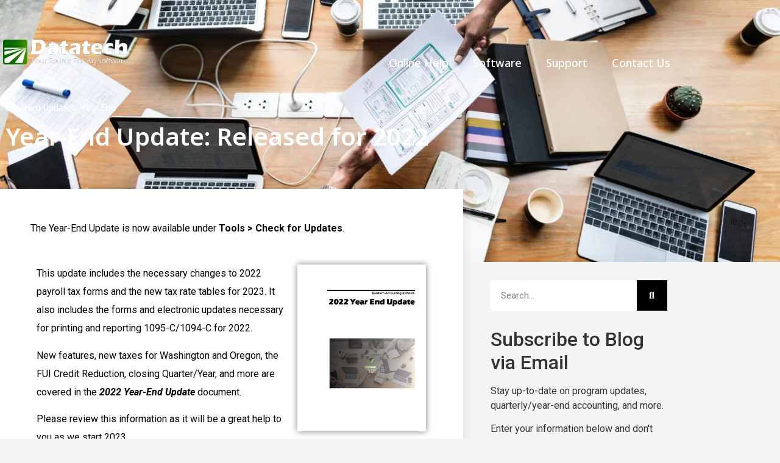

--- FILE ---
content_type: text/html; charset=UTF-8
request_url: https://datatechag.com/year-end-update-released-for-2022/
body_size: 27332
content:
<!DOCTYPE html>
<html dir="ltr" lang="en-US" prefix="og: https://ogp.me/ns#">
<head>
	<meta charset="UTF-8">
		<title>Year-End Update: Released for 2022 - Datatech</title>

		<!-- All in One SEO 4.9.3 - aioseo.com -->
	<meta name="description" content="The Year-End Update is now available under Tools &gt; Check for Updates. This update includes the necessary changes to 2022 payroll tax forms and the new tax rate tables for 2023. It also includes the forms and electronic updates necessary for printing and reporting 1095-C/1094-C for 2022. New features, new taxes for Washington and Oregon," />
	<meta name="robots" content="max-image-preview:large" />
	<meta name="author" content="Keresa"/>
	<link rel="canonical" href="https://datatechag.com/year-end-update-released-for-2022/" />
	<meta name="generator" content="All in One SEO (AIOSEO) 4.9.3" />
		<meta property="og:locale" content="en_US" />
		<meta property="og:site_name" content="Datatech - Your Source for Ag Software" />
		<meta property="og:type" content="article" />
		<meta property="og:title" content="Year-End Update: Released for 2022 - Datatech" />
		<meta property="og:description" content="The Year-End Update is now available under Tools &gt; Check for Updates. This update includes the necessary changes to 2022 payroll tax forms and the new tax rate tables for 2023. It also includes the forms and electronic updates necessary for printing and reporting 1095-C/1094-C for 2022. New features, new taxes for Washington and Oregon," />
		<meta property="og:url" content="https://datatechag.com/year-end-update-released-for-2022/" />
		<meta property="og:image" content="https://datatechag.com/wp-content/uploads/2019/10/cropped-DatatechLogoWhite6.png" />
		<meta property="og:image:secure_url" content="https://datatechag.com/wp-content/uploads/2019/10/cropped-DatatechLogoWhite6.png" />
		<meta property="og:image:width" content="265" />
		<meta property="og:image:height" content="53" />
		<meta property="article:published_time" content="2022-12-30T17:24:33+00:00" />
		<meta property="article:modified_time" content="2023-04-07T23:14:59+00:00" />
		<meta name="twitter:card" content="summary" />
		<meta name="twitter:title" content="Year-End Update: Released for 2022 - Datatech" />
		<meta name="twitter:description" content="The Year-End Update is now available under Tools &gt; Check for Updates. This update includes the necessary changes to 2022 payroll tax forms and the new tax rate tables for 2023. It also includes the forms and electronic updates necessary for printing and reporting 1095-C/1094-C for 2022. New features, new taxes for Washington and Oregon," />
		<meta name="twitter:image" content="https://datatechag.com/wp-content/uploads/2019/10/cropped-DatatechLogoWhite6.png" />
		<script type="application/ld+json" class="aioseo-schema">
			{"@context":"https:\/\/schema.org","@graph":[{"@type":"BlogPosting","@id":"https:\/\/datatechag.com\/year-end-update-released-for-2022\/#blogposting","name":"Year-End Update: Released for 2022 - Datatech","headline":"Year-End Update: Released for 2022","author":{"@id":"https:\/\/datatechag.com\/author\/keresa\/#author"},"publisher":{"@id":"https:\/\/datatechag.com\/#organization"},"image":{"@type":"ImageObject","url":"https:\/\/i0.wp.com\/datatechag.com\/wp-content\/uploads\/2022\/12\/year-end-update-help-image.jpg?fit=1051%2C1361&ssl=1","@id":"https:\/\/datatechag.com\/year-end-update-released-for-2022\/#articleImage","width":1051,"height":1361},"datePublished":"2022-12-30T09:24:33-08:00","dateModified":"2023-04-07T16:14:59-07:00","inLanguage":"en-US","mainEntityOfPage":{"@id":"https:\/\/datatechag.com\/year-end-update-released-for-2022\/#webpage"},"isPartOf":{"@id":"https:\/\/datatechag.com\/year-end-update-released-for-2022\/#webpage"},"articleSection":"Program Updates, Year End"},{"@type":"BreadcrumbList","@id":"https:\/\/datatechag.com\/year-end-update-released-for-2022\/#breadcrumblist","itemListElement":[{"@type":"ListItem","@id":"https:\/\/datatechag.com#listItem","position":1,"name":"Home","item":"https:\/\/datatechag.com","nextItem":{"@type":"ListItem","@id":"https:\/\/datatechag.com\/category\/year-end\/#listItem","name":"Year End"}},{"@type":"ListItem","@id":"https:\/\/datatechag.com\/category\/year-end\/#listItem","position":2,"name":"Year End","item":"https:\/\/datatechag.com\/category\/year-end\/","nextItem":{"@type":"ListItem","@id":"https:\/\/datatechag.com\/year-end-update-released-for-2022\/#listItem","name":"Year-End Update: Released for 2022"},"previousItem":{"@type":"ListItem","@id":"https:\/\/datatechag.com#listItem","name":"Home"}},{"@type":"ListItem","@id":"https:\/\/datatechag.com\/year-end-update-released-for-2022\/#listItem","position":3,"name":"Year-End Update: Released for 2022","previousItem":{"@type":"ListItem","@id":"https:\/\/datatechag.com\/category\/year-end\/#listItem","name":"Year End"}}]},{"@type":"Organization","@id":"https:\/\/datatechag.com\/#organization","name":"Datatech","description":"Your Source for Ag Software","url":"https:\/\/datatechag.com\/","logo":{"@type":"ImageObject","url":"https:\/\/i0.wp.com\/datatechag.com\/wp-content\/uploads\/2025\/02\/cropped-DatatechLogo25Web.png?fit=349%2C71&ssl=1","@id":"https:\/\/datatechag.com\/year-end-update-released-for-2022\/#organizationLogo","width":349,"height":71},"image":{"@id":"https:\/\/datatechag.com\/year-end-update-released-for-2022\/#organizationLogo"}},{"@type":"Person","@id":"https:\/\/datatechag.com\/author\/keresa\/#author","url":"https:\/\/datatechag.com\/author\/keresa\/","name":"Keresa","image":{"@type":"ImageObject","@id":"https:\/\/datatechag.com\/year-end-update-released-for-2022\/#authorImage","url":"https:\/\/secure.gravatar.com\/avatar\/1521d1164b25a380fb32ebfc9690a30ef13314fa44ca84d33823619cca288b64?s=96&d=mm&r=g","width":96,"height":96,"caption":"Keresa"}},{"@type":"WebPage","@id":"https:\/\/datatechag.com\/year-end-update-released-for-2022\/#webpage","url":"https:\/\/datatechag.com\/year-end-update-released-for-2022\/","name":"Year-End Update: Released for 2022 - Datatech","description":"The Year-End Update is now available under Tools > Check for Updates. This update includes the necessary changes to 2022 payroll tax forms and the new tax rate tables for 2023. It also includes the forms and electronic updates necessary for printing and reporting 1095-C\/1094-C for 2022. New features, new taxes for Washington and Oregon,","inLanguage":"en-US","isPartOf":{"@id":"https:\/\/datatechag.com\/#website"},"breadcrumb":{"@id":"https:\/\/datatechag.com\/year-end-update-released-for-2022\/#breadcrumblist"},"author":{"@id":"https:\/\/datatechag.com\/author\/keresa\/#author"},"creator":{"@id":"https:\/\/datatechag.com\/author\/keresa\/#author"},"datePublished":"2022-12-30T09:24:33-08:00","dateModified":"2023-04-07T16:14:59-07:00"},{"@type":"WebSite","@id":"https:\/\/datatechag.com\/#website","url":"https:\/\/datatechag.com\/","name":"Datatech","description":"Your Source for Ag Software","inLanguage":"en-US","publisher":{"@id":"https:\/\/datatechag.com\/#organization"}}]}
		</script>
		<!-- All in One SEO -->

<link rel='dns-prefetch' href='//stats.wp.com' />
<link rel='dns-prefetch' href='//v0.wordpress.com' />
<link rel='preconnect' href='//i0.wp.com' />
<link rel='preconnect' href='//c0.wp.com' />
<link href='//hb.wpmucdn.com' rel='preconnect' />
<link rel="alternate" type="application/rss+xml" title="Datatech &raquo; Feed" href="https://datatechag.com/feed/" />
<link rel="alternate" type="application/rss+xml" title="Datatech &raquo; Comments Feed" href="https://datatechag.com/comments/feed/" />
<link rel="alternate" type="application/rss+xml" title="Datatech &raquo; Year-End Update: Released for 2022 Comments Feed" href="https://datatechag.com/year-end-update-released-for-2022/feed/" />
<link rel="alternate" title="oEmbed (JSON)" type="application/json+oembed" href="https://datatechag.com/wp-json/oembed/1.0/embed?url=https%3A%2F%2Fdatatechag.com%2Fyear-end-update-released-for-2022%2F" />
<link rel="alternate" title="oEmbed (XML)" type="text/xml+oembed" href="https://datatechag.com/wp-json/oembed/1.0/embed?url=https%3A%2F%2Fdatatechag.com%2Fyear-end-update-released-for-2022%2F&#038;format=xml" />
		<!-- This site uses the Google Analytics by MonsterInsights plugin v9.11.1 - Using Analytics tracking - https://www.monsterinsights.com/ -->
							<script src="//www.googletagmanager.com/gtag/js?id=G-TB9H8QCRJZ"  data-cfasync="false" data-wpfc-render="false" type="text/javascript" async></script>
			<script data-cfasync="false" data-wpfc-render="false" type="text/javascript">
				var mi_version = '9.11.1';
				var mi_track_user = true;
				var mi_no_track_reason = '';
								var MonsterInsightsDefaultLocations = {"page_location":"https:\/\/datatechag.com\/year-end-update-released-for-2022\/"};
								if ( typeof MonsterInsightsPrivacyGuardFilter === 'function' ) {
					var MonsterInsightsLocations = (typeof MonsterInsightsExcludeQuery === 'object') ? MonsterInsightsPrivacyGuardFilter( MonsterInsightsExcludeQuery ) : MonsterInsightsPrivacyGuardFilter( MonsterInsightsDefaultLocations );
				} else {
					var MonsterInsightsLocations = (typeof MonsterInsightsExcludeQuery === 'object') ? MonsterInsightsExcludeQuery : MonsterInsightsDefaultLocations;
				}

								var disableStrs = [
										'ga-disable-G-TB9H8QCRJZ',
									];

				/* Function to detect opted out users */
				function __gtagTrackerIsOptedOut() {
					for (var index = 0; index < disableStrs.length; index++) {
						if (document.cookie.indexOf(disableStrs[index] + '=true') > -1) {
							return true;
						}
					}

					return false;
				}

				/* Disable tracking if the opt-out cookie exists. */
				if (__gtagTrackerIsOptedOut()) {
					for (var index = 0; index < disableStrs.length; index++) {
						window[disableStrs[index]] = true;
					}
				}

				/* Opt-out function */
				function __gtagTrackerOptout() {
					for (var index = 0; index < disableStrs.length; index++) {
						document.cookie = disableStrs[index] + '=true; expires=Thu, 31 Dec 2099 23:59:59 UTC; path=/';
						window[disableStrs[index]] = true;
					}
				}

				if ('undefined' === typeof gaOptout) {
					function gaOptout() {
						__gtagTrackerOptout();
					}
				}
								window.dataLayer = window.dataLayer || [];

				window.MonsterInsightsDualTracker = {
					helpers: {},
					trackers: {},
				};
				if (mi_track_user) {
					function __gtagDataLayer() {
						dataLayer.push(arguments);
					}

					function __gtagTracker(type, name, parameters) {
						if (!parameters) {
							parameters = {};
						}

						if (parameters.send_to) {
							__gtagDataLayer.apply(null, arguments);
							return;
						}

						if (type === 'event') {
														parameters.send_to = monsterinsights_frontend.v4_id;
							var hookName = name;
							if (typeof parameters['event_category'] !== 'undefined') {
								hookName = parameters['event_category'] + ':' + name;
							}

							if (typeof MonsterInsightsDualTracker.trackers[hookName] !== 'undefined') {
								MonsterInsightsDualTracker.trackers[hookName](parameters);
							} else {
								__gtagDataLayer('event', name, parameters);
							}
							
						} else {
							__gtagDataLayer.apply(null, arguments);
						}
					}

					__gtagTracker('js', new Date());
					__gtagTracker('set', {
						'developer_id.dZGIzZG': true,
											});
					if ( MonsterInsightsLocations.page_location ) {
						__gtagTracker('set', MonsterInsightsLocations);
					}
										__gtagTracker('config', 'G-TB9H8QCRJZ', {"forceSSL":"true","link_attribution":"true"} );
										window.gtag = __gtagTracker;										(function () {
						/* https://developers.google.com/analytics/devguides/collection/analyticsjs/ */
						/* ga and __gaTracker compatibility shim. */
						var noopfn = function () {
							return null;
						};
						var newtracker = function () {
							return new Tracker();
						};
						var Tracker = function () {
							return null;
						};
						var p = Tracker.prototype;
						p.get = noopfn;
						p.set = noopfn;
						p.send = function () {
							var args = Array.prototype.slice.call(arguments);
							args.unshift('send');
							__gaTracker.apply(null, args);
						};
						var __gaTracker = function () {
							var len = arguments.length;
							if (len === 0) {
								return;
							}
							var f = arguments[len - 1];
							if (typeof f !== 'object' || f === null || typeof f.hitCallback !== 'function') {
								if ('send' === arguments[0]) {
									var hitConverted, hitObject = false, action;
									if ('event' === arguments[1]) {
										if ('undefined' !== typeof arguments[3]) {
											hitObject = {
												'eventAction': arguments[3],
												'eventCategory': arguments[2],
												'eventLabel': arguments[4],
												'value': arguments[5] ? arguments[5] : 1,
											}
										}
									}
									if ('pageview' === arguments[1]) {
										if ('undefined' !== typeof arguments[2]) {
											hitObject = {
												'eventAction': 'page_view',
												'page_path': arguments[2],
											}
										}
									}
									if (typeof arguments[2] === 'object') {
										hitObject = arguments[2];
									}
									if (typeof arguments[5] === 'object') {
										Object.assign(hitObject, arguments[5]);
									}
									if ('undefined' !== typeof arguments[1].hitType) {
										hitObject = arguments[1];
										if ('pageview' === hitObject.hitType) {
											hitObject.eventAction = 'page_view';
										}
									}
									if (hitObject) {
										action = 'timing' === arguments[1].hitType ? 'timing_complete' : hitObject.eventAction;
										hitConverted = mapArgs(hitObject);
										__gtagTracker('event', action, hitConverted);
									}
								}
								return;
							}

							function mapArgs(args) {
								var arg, hit = {};
								var gaMap = {
									'eventCategory': 'event_category',
									'eventAction': 'event_action',
									'eventLabel': 'event_label',
									'eventValue': 'event_value',
									'nonInteraction': 'non_interaction',
									'timingCategory': 'event_category',
									'timingVar': 'name',
									'timingValue': 'value',
									'timingLabel': 'event_label',
									'page': 'page_path',
									'location': 'page_location',
									'title': 'page_title',
									'referrer' : 'page_referrer',
								};
								for (arg in args) {
																		if (!(!args.hasOwnProperty(arg) || !gaMap.hasOwnProperty(arg))) {
										hit[gaMap[arg]] = args[arg];
									} else {
										hit[arg] = args[arg];
									}
								}
								return hit;
							}

							try {
								f.hitCallback();
							} catch (ex) {
							}
						};
						__gaTracker.create = newtracker;
						__gaTracker.getByName = newtracker;
						__gaTracker.getAll = function () {
							return [];
						};
						__gaTracker.remove = noopfn;
						__gaTracker.loaded = true;
						window['__gaTracker'] = __gaTracker;
					})();
									} else {
										console.log("");
					(function () {
						function __gtagTracker() {
							return null;
						}

						window['__gtagTracker'] = __gtagTracker;
						window['gtag'] = __gtagTracker;
					})();
									}
			</script>
							<!-- / Google Analytics by MonsterInsights -->
		<style id='wp-img-auto-sizes-contain-inline-css' type='text/css'>
img:is([sizes=auto i],[sizes^="auto," i]){contain-intrinsic-size:3000px 1500px}
/*# sourceURL=wp-img-auto-sizes-contain-inline-css */
</style>
<link rel='stylesheet' id='hfe-widgets-style-css' href='https://datatechag.com/wp-content/plugins/header-footer-elementor/inc/widgets-css/frontend.css?ver=2.8.2' type='text/css' media='all' />
<style id='wp-emoji-styles-inline-css' type='text/css'>

	img.wp-smiley, img.emoji {
		display: inline !important;
		border: none !important;
		box-shadow: none !important;
		height: 1em !important;
		width: 1em !important;
		margin: 0 0.07em !important;
		vertical-align: -0.1em !important;
		background: none !important;
		padding: 0 !important;
	}
/*# sourceURL=wp-emoji-styles-inline-css */
</style>
<style id='classic-theme-styles-inline-css' type='text/css'>
/*! This file is auto-generated */
.wp-block-button__link{color:#fff;background-color:#32373c;border-radius:9999px;box-shadow:none;text-decoration:none;padding:calc(.667em + 2px) calc(1.333em + 2px);font-size:1.125em}.wp-block-file__button{background:#32373c;color:#fff;text-decoration:none}
/*# sourceURL=/wp-includes/css/classic-themes.min.css */
</style>
<link rel='stylesheet' id='aioseo/css/src/vue/standalone/blocks/table-of-contents/global.scss-css' href='https://datatechag.com/wp-content/plugins/all-in-one-seo-pack/dist/Lite/assets/css/table-of-contents/global.e90f6d47.css?ver=4.9.3' type='text/css' media='all' />
<link rel='stylesheet' id='mediaelement-css' href='https://c0.wp.com/c/6.9/wp-includes/js/mediaelement/mediaelementplayer-legacy.min.css' type='text/css' media='all' />
<link rel='stylesheet' id='wp-mediaelement-css' href='https://c0.wp.com/c/6.9/wp-includes/js/mediaelement/wp-mediaelement.min.css' type='text/css' media='all' />
<style id='jetpack-sharing-buttons-style-inline-css' type='text/css'>
.jetpack-sharing-buttons__services-list{display:flex;flex-direction:row;flex-wrap:wrap;gap:0;list-style-type:none;margin:5px;padding:0}.jetpack-sharing-buttons__services-list.has-small-icon-size{font-size:12px}.jetpack-sharing-buttons__services-list.has-normal-icon-size{font-size:16px}.jetpack-sharing-buttons__services-list.has-large-icon-size{font-size:24px}.jetpack-sharing-buttons__services-list.has-huge-icon-size{font-size:36px}@media print{.jetpack-sharing-buttons__services-list{display:none!important}}.editor-styles-wrapper .wp-block-jetpack-sharing-buttons{gap:0;padding-inline-start:0}ul.jetpack-sharing-buttons__services-list.has-background{padding:1.25em 2.375em}
/*# sourceURL=https://datatechag.com/wp-content/plugins/jetpack/_inc/blocks/sharing-buttons/view.css */
</style>
<style id='global-styles-inline-css' type='text/css'>
:root{--wp--preset--aspect-ratio--square: 1;--wp--preset--aspect-ratio--4-3: 4/3;--wp--preset--aspect-ratio--3-4: 3/4;--wp--preset--aspect-ratio--3-2: 3/2;--wp--preset--aspect-ratio--2-3: 2/3;--wp--preset--aspect-ratio--16-9: 16/9;--wp--preset--aspect-ratio--9-16: 9/16;--wp--preset--color--black: #000000;--wp--preset--color--cyan-bluish-gray: #abb8c3;--wp--preset--color--white: #ffffff;--wp--preset--color--pale-pink: #f78da7;--wp--preset--color--vivid-red: #cf2e2e;--wp--preset--color--luminous-vivid-orange: #ff6900;--wp--preset--color--luminous-vivid-amber: #fcb900;--wp--preset--color--light-green-cyan: #7bdcb5;--wp--preset--color--vivid-green-cyan: #00d084;--wp--preset--color--pale-cyan-blue: #8ed1fc;--wp--preset--color--vivid-cyan-blue: #0693e3;--wp--preset--color--vivid-purple: #9b51e0;--wp--preset--gradient--vivid-cyan-blue-to-vivid-purple: linear-gradient(135deg,rgb(6,147,227) 0%,rgb(155,81,224) 100%);--wp--preset--gradient--light-green-cyan-to-vivid-green-cyan: linear-gradient(135deg,rgb(122,220,180) 0%,rgb(0,208,130) 100%);--wp--preset--gradient--luminous-vivid-amber-to-luminous-vivid-orange: linear-gradient(135deg,rgb(252,185,0) 0%,rgb(255,105,0) 100%);--wp--preset--gradient--luminous-vivid-orange-to-vivid-red: linear-gradient(135deg,rgb(255,105,0) 0%,rgb(207,46,46) 100%);--wp--preset--gradient--very-light-gray-to-cyan-bluish-gray: linear-gradient(135deg,rgb(238,238,238) 0%,rgb(169,184,195) 100%);--wp--preset--gradient--cool-to-warm-spectrum: linear-gradient(135deg,rgb(74,234,220) 0%,rgb(151,120,209) 20%,rgb(207,42,186) 40%,rgb(238,44,130) 60%,rgb(251,105,98) 80%,rgb(254,248,76) 100%);--wp--preset--gradient--blush-light-purple: linear-gradient(135deg,rgb(255,206,236) 0%,rgb(152,150,240) 100%);--wp--preset--gradient--blush-bordeaux: linear-gradient(135deg,rgb(254,205,165) 0%,rgb(254,45,45) 50%,rgb(107,0,62) 100%);--wp--preset--gradient--luminous-dusk: linear-gradient(135deg,rgb(255,203,112) 0%,rgb(199,81,192) 50%,rgb(65,88,208) 100%);--wp--preset--gradient--pale-ocean: linear-gradient(135deg,rgb(255,245,203) 0%,rgb(182,227,212) 50%,rgb(51,167,181) 100%);--wp--preset--gradient--electric-grass: linear-gradient(135deg,rgb(202,248,128) 0%,rgb(113,206,126) 100%);--wp--preset--gradient--midnight: linear-gradient(135deg,rgb(2,3,129) 0%,rgb(40,116,252) 100%);--wp--preset--font-size--small: 13px;--wp--preset--font-size--medium: 20px;--wp--preset--font-size--large: 36px;--wp--preset--font-size--x-large: 42px;--wp--preset--spacing--20: 0.44rem;--wp--preset--spacing--30: 0.67rem;--wp--preset--spacing--40: 1rem;--wp--preset--spacing--50: 1.5rem;--wp--preset--spacing--60: 2.25rem;--wp--preset--spacing--70: 3.38rem;--wp--preset--spacing--80: 5.06rem;--wp--preset--shadow--natural: 6px 6px 9px rgba(0, 0, 0, 0.2);--wp--preset--shadow--deep: 12px 12px 50px rgba(0, 0, 0, 0.4);--wp--preset--shadow--sharp: 6px 6px 0px rgba(0, 0, 0, 0.2);--wp--preset--shadow--outlined: 6px 6px 0px -3px rgb(255, 255, 255), 6px 6px rgb(0, 0, 0);--wp--preset--shadow--crisp: 6px 6px 0px rgb(0, 0, 0);}:where(.is-layout-flex){gap: 0.5em;}:where(.is-layout-grid){gap: 0.5em;}body .is-layout-flex{display: flex;}.is-layout-flex{flex-wrap: wrap;align-items: center;}.is-layout-flex > :is(*, div){margin: 0;}body .is-layout-grid{display: grid;}.is-layout-grid > :is(*, div){margin: 0;}:where(.wp-block-columns.is-layout-flex){gap: 2em;}:where(.wp-block-columns.is-layout-grid){gap: 2em;}:where(.wp-block-post-template.is-layout-flex){gap: 1.25em;}:where(.wp-block-post-template.is-layout-grid){gap: 1.25em;}.has-black-color{color: var(--wp--preset--color--black) !important;}.has-cyan-bluish-gray-color{color: var(--wp--preset--color--cyan-bluish-gray) !important;}.has-white-color{color: var(--wp--preset--color--white) !important;}.has-pale-pink-color{color: var(--wp--preset--color--pale-pink) !important;}.has-vivid-red-color{color: var(--wp--preset--color--vivid-red) !important;}.has-luminous-vivid-orange-color{color: var(--wp--preset--color--luminous-vivid-orange) !important;}.has-luminous-vivid-amber-color{color: var(--wp--preset--color--luminous-vivid-amber) !important;}.has-light-green-cyan-color{color: var(--wp--preset--color--light-green-cyan) !important;}.has-vivid-green-cyan-color{color: var(--wp--preset--color--vivid-green-cyan) !important;}.has-pale-cyan-blue-color{color: var(--wp--preset--color--pale-cyan-blue) !important;}.has-vivid-cyan-blue-color{color: var(--wp--preset--color--vivid-cyan-blue) !important;}.has-vivid-purple-color{color: var(--wp--preset--color--vivid-purple) !important;}.has-black-background-color{background-color: var(--wp--preset--color--black) !important;}.has-cyan-bluish-gray-background-color{background-color: var(--wp--preset--color--cyan-bluish-gray) !important;}.has-white-background-color{background-color: var(--wp--preset--color--white) !important;}.has-pale-pink-background-color{background-color: var(--wp--preset--color--pale-pink) !important;}.has-vivid-red-background-color{background-color: var(--wp--preset--color--vivid-red) !important;}.has-luminous-vivid-orange-background-color{background-color: var(--wp--preset--color--luminous-vivid-orange) !important;}.has-luminous-vivid-amber-background-color{background-color: var(--wp--preset--color--luminous-vivid-amber) !important;}.has-light-green-cyan-background-color{background-color: var(--wp--preset--color--light-green-cyan) !important;}.has-vivid-green-cyan-background-color{background-color: var(--wp--preset--color--vivid-green-cyan) !important;}.has-pale-cyan-blue-background-color{background-color: var(--wp--preset--color--pale-cyan-blue) !important;}.has-vivid-cyan-blue-background-color{background-color: var(--wp--preset--color--vivid-cyan-blue) !important;}.has-vivid-purple-background-color{background-color: var(--wp--preset--color--vivid-purple) !important;}.has-black-border-color{border-color: var(--wp--preset--color--black) !important;}.has-cyan-bluish-gray-border-color{border-color: var(--wp--preset--color--cyan-bluish-gray) !important;}.has-white-border-color{border-color: var(--wp--preset--color--white) !important;}.has-pale-pink-border-color{border-color: var(--wp--preset--color--pale-pink) !important;}.has-vivid-red-border-color{border-color: var(--wp--preset--color--vivid-red) !important;}.has-luminous-vivid-orange-border-color{border-color: var(--wp--preset--color--luminous-vivid-orange) !important;}.has-luminous-vivid-amber-border-color{border-color: var(--wp--preset--color--luminous-vivid-amber) !important;}.has-light-green-cyan-border-color{border-color: var(--wp--preset--color--light-green-cyan) !important;}.has-vivid-green-cyan-border-color{border-color: var(--wp--preset--color--vivid-green-cyan) !important;}.has-pale-cyan-blue-border-color{border-color: var(--wp--preset--color--pale-cyan-blue) !important;}.has-vivid-cyan-blue-border-color{border-color: var(--wp--preset--color--vivid-cyan-blue) !important;}.has-vivid-purple-border-color{border-color: var(--wp--preset--color--vivid-purple) !important;}.has-vivid-cyan-blue-to-vivid-purple-gradient-background{background: var(--wp--preset--gradient--vivid-cyan-blue-to-vivid-purple) !important;}.has-light-green-cyan-to-vivid-green-cyan-gradient-background{background: var(--wp--preset--gradient--light-green-cyan-to-vivid-green-cyan) !important;}.has-luminous-vivid-amber-to-luminous-vivid-orange-gradient-background{background: var(--wp--preset--gradient--luminous-vivid-amber-to-luminous-vivid-orange) !important;}.has-luminous-vivid-orange-to-vivid-red-gradient-background{background: var(--wp--preset--gradient--luminous-vivid-orange-to-vivid-red) !important;}.has-very-light-gray-to-cyan-bluish-gray-gradient-background{background: var(--wp--preset--gradient--very-light-gray-to-cyan-bluish-gray) !important;}.has-cool-to-warm-spectrum-gradient-background{background: var(--wp--preset--gradient--cool-to-warm-spectrum) !important;}.has-blush-light-purple-gradient-background{background: var(--wp--preset--gradient--blush-light-purple) !important;}.has-blush-bordeaux-gradient-background{background: var(--wp--preset--gradient--blush-bordeaux) !important;}.has-luminous-dusk-gradient-background{background: var(--wp--preset--gradient--luminous-dusk) !important;}.has-pale-ocean-gradient-background{background: var(--wp--preset--gradient--pale-ocean) !important;}.has-electric-grass-gradient-background{background: var(--wp--preset--gradient--electric-grass) !important;}.has-midnight-gradient-background{background: var(--wp--preset--gradient--midnight) !important;}.has-small-font-size{font-size: var(--wp--preset--font-size--small) !important;}.has-medium-font-size{font-size: var(--wp--preset--font-size--medium) !important;}.has-large-font-size{font-size: var(--wp--preset--font-size--large) !important;}.has-x-large-font-size{font-size: var(--wp--preset--font-size--x-large) !important;}
:where(.wp-block-post-template.is-layout-flex){gap: 1.25em;}:where(.wp-block-post-template.is-layout-grid){gap: 1.25em;}
:where(.wp-block-term-template.is-layout-flex){gap: 1.25em;}:where(.wp-block-term-template.is-layout-grid){gap: 1.25em;}
:where(.wp-block-columns.is-layout-flex){gap: 2em;}:where(.wp-block-columns.is-layout-grid){gap: 2em;}
:root :where(.wp-block-pullquote){font-size: 1.5em;line-height: 1.6;}
/*# sourceURL=global-styles-inline-css */
</style>
<link rel='stylesheet' id='ctct_form_styles-css' href='https://datatechag.com/wp-content/plugins/constant-contact-forms/assets/css/style.css?ver=2.16.0' type='text/css' media='all' />
<link rel='stylesheet' id='wpa-style-css' href='https://datatechag.com/wp-content/plugins/wp-accessibility/css/wpa-style.css?ver=2.3.1' type='text/css' media='all' />
<style id='wpa-style-inline-css' type='text/css'>
:root { --admin-bar-top : 7px; }
/*# sourceURL=wpa-style-inline-css */
</style>
<link rel='stylesheet' id='hfe-style-css' href='https://datatechag.com/wp-content/plugins/header-footer-elementor/assets/css/header-footer-elementor.css?ver=2.8.2' type='text/css' media='all' />
<link rel='stylesheet' id='elementor-icons-css' href='https://datatechag.com/wp-content/plugins/elementor/assets/lib/eicons/css/elementor-icons.min.css?ver=5.46.0' type='text/css' media='all' />
<link rel='stylesheet' id='elementor-frontend-css' href='https://datatechag.com/wp-content/plugins/elementor/assets/css/frontend.min.css?ver=3.34.2' type='text/css' media='all' />
<link rel='stylesheet' id='elementor-post-26227-css' href='https://datatechag.com/wp-content/uploads/elementor/css/post-26227.css?ver=1769353937' type='text/css' media='all' />
<link rel='stylesheet' id='uael-frontend-css' href='https://datatechag.com/wp-content/plugins/ultimate-elementor/assets/min-css/uael-frontend.min.css?ver=1.42.3' type='text/css' media='all' />
<link rel='stylesheet' id='cf-front-css' href='https://datatechag.com/wp-content/plugins/caldera-forms/assets/build/css/caldera-forms-front.min.css?ver=1.9.7' type='text/css' media='all' />
<link rel='stylesheet' id='cf-fields-css' href='https://datatechag.com/wp-content/plugins/caldera-forms/assets/build/css/fields.min.css?ver=1.9.7' type='text/css' media='all' />
<link rel='stylesheet' id='cf-intltelinputcss-css' href='https://datatechag.com/wp-content/plugins/caldera-forms/fields/phone_better/assets/css/intlTelInput.css?ver=1.9.7' type='text/css' media='all' />
<link rel='stylesheet' id='cf-wysiwygmincss-css' href='https://datatechag.com/wp-content/plugins/caldera-forms/fields/wysiwyg/wysiwyg.min.css?ver=1.9.7' type='text/css' media='all' />
<link rel='stylesheet' id='cf-rangeslidermincss-css' href='https://datatechag.com/wp-content/plugins/caldera-forms/fields/range_slider/rangeslider.min.css?ver=1.9.7' type='text/css' media='all' />
<link rel='stylesheet' id='cf-cf-ratycss-css' href='https://datatechag.com/wp-content/plugins/caldera-forms/fields/star-rate/cf-raty.css?ver=1.9.7' type='text/css' media='all' />
<link rel='stylesheet' id='cf-select2css-css' href='https://datatechag.com/wp-content/plugins/caldera-forms/fields/select2/css/select2.css?ver=1.9.7' type='text/css' media='all' />
<link rel='stylesheet' id='cf-datepickercss-css' href='https://datatechag.com/wp-content/plugins/caldera-forms/fields/date_picker/css/datepicker.css?ver=1.9.7' type='text/css' media='all' />
<link rel='stylesheet' id='cf-minicolorsmincss-css' href='https://datatechag.com/wp-content/plugins/caldera-forms/fields/color_picker/minicolors.min.css?ver=1.9.7' type='text/css' media='all' />
<link rel='stylesheet' id='uael-teammember-social-icons-css' href='https://datatechag.com/wp-content/plugins/elementor/assets/css/widget-social-icons.min.css?ver=3.24.0' type='text/css' media='all' />
<link rel='stylesheet' id='uael-social-share-icons-brands-css' href='https://datatechag.com/wp-content/plugins/elementor/assets/lib/font-awesome/css/brands.css?ver=5.15.3' type='text/css' media='all' />
<link rel='stylesheet' id='uael-social-share-icons-fontawesome-css' href='https://datatechag.com/wp-content/plugins/elementor/assets/lib/font-awesome/css/fontawesome.css?ver=5.15.3' type='text/css' media='all' />
<link rel='stylesheet' id='uael-nav-menu-icons-css' href='https://datatechag.com/wp-content/plugins/elementor/assets/lib/font-awesome/css/solid.css?ver=5.15.3' type='text/css' media='all' />
<link rel='stylesheet' id='font-awesome-5-all-css' href='https://datatechag.com/wp-content/plugins/elementor/assets/lib/font-awesome/css/all.min.css?ver=3.34.2' type='text/css' media='all' />
<link rel='stylesheet' id='font-awesome-4-shim-css' href='https://datatechag.com/wp-content/plugins/elementor/assets/lib/font-awesome/css/v4-shims.min.css?ver=3.34.2' type='text/css' media='all' />
<link rel='stylesheet' id='widget-image-css' href='https://datatechag.com/wp-content/plugins/elementor/assets/css/widget-image.min.css?ver=3.34.2' type='text/css' media='all' />
<link rel='stylesheet' id='widget-heading-css' href='https://datatechag.com/wp-content/plugins/elementor/assets/css/widget-heading.min.css?ver=3.34.2' type='text/css' media='all' />
<link rel='stylesheet' id='elementor-post-34306-css' href='https://datatechag.com/wp-content/uploads/elementor/css/post-34306.css?ver=1769354918' type='text/css' media='all' />
<link rel='stylesheet' id='elementor-post-17656-css' href='https://datatechag.com/wp-content/uploads/elementor/css/post-17656.css?ver=1769353938' type='text/css' media='all' />
<link rel='stylesheet' id='elementor-hello-theme-style-css' href='https://datatechag.com/wp-content/themes/elementor-hello-theme-master/style.css?ver=6.9' type='text/css' media='all' />
<link rel='stylesheet' id='widget-nav-menu-css' href='https://datatechag.com/wp-content/plugins/elementor-pro/assets/css/widget-nav-menu.min.css?ver=3.34.2' type='text/css' media='all' />
<link rel='stylesheet' id='widget-post-info-css' href='https://datatechag.com/wp-content/plugins/elementor-pro/assets/css/widget-post-info.min.css?ver=3.34.2' type='text/css' media='all' />
<link rel='stylesheet' id='widget-icon-list-css' href='https://datatechag.com/wp-content/plugins/elementor/assets/css/widget-icon-list.min.css?ver=3.34.2' type='text/css' media='all' />
<link rel='stylesheet' id='elementor-icons-shared-0-css' href='https://datatechag.com/wp-content/plugins/elementor/assets/lib/font-awesome/css/fontawesome.min.css?ver=5.15.3' type='text/css' media='all' />
<link rel='stylesheet' id='elementor-icons-fa-regular-css' href='https://datatechag.com/wp-content/plugins/elementor/assets/lib/font-awesome/css/regular.min.css?ver=5.15.3' type='text/css' media='all' />
<link rel='stylesheet' id='elementor-icons-fa-solid-css' href='https://datatechag.com/wp-content/plugins/elementor/assets/lib/font-awesome/css/solid.min.css?ver=5.15.3' type='text/css' media='all' />
<link rel='stylesheet' id='widget-post-navigation-css' href='https://datatechag.com/wp-content/plugins/elementor-pro/assets/css/widget-post-navigation.min.css?ver=3.34.2' type='text/css' media='all' />
<link rel='stylesheet' id='widget-spacer-css' href='https://datatechag.com/wp-content/plugins/elementor/assets/css/widget-spacer.min.css?ver=3.34.2' type='text/css' media='all' />
<link rel='stylesheet' id='widget-search-form-css' href='https://datatechag.com/wp-content/plugins/elementor-pro/assets/css/widget-search-form.min.css?ver=3.34.2' type='text/css' media='all' />
<link rel='stylesheet' id='widget-social-icons-css' href='https://datatechag.com/wp-content/plugins/elementor/assets/css/widget-social-icons.min.css?ver=3.34.2' type='text/css' media='all' />
<link rel='stylesheet' id='e-apple-webkit-css' href='https://datatechag.com/wp-content/plugins/elementor/assets/css/conditionals/apple-webkit.min.css?ver=3.34.2' type='text/css' media='all' />
<link rel='stylesheet' id='widget-posts-css' href='https://datatechag.com/wp-content/plugins/elementor-pro/assets/css/widget-posts.min.css?ver=3.34.2' type='text/css' media='all' />
<link rel='stylesheet' id='elementor-post-2580-css' href='https://datatechag.com/wp-content/uploads/elementor/css/post-2580.css?ver=1769356819' type='text/css' media='all' />
<link rel='stylesheet' id='hfe-elementor-icons-css' href='https://datatechag.com/wp-content/plugins/elementor/assets/lib/eicons/css/elementor-icons.min.css?ver=5.34.0' type='text/css' media='all' />
<link rel='stylesheet' id='hfe-icons-list-css' href='https://datatechag.com/wp-content/plugins/elementor/assets/css/widget-icon-list.min.css?ver=3.24.3' type='text/css' media='all' />
<link rel='stylesheet' id='hfe-social-icons-css' href='https://datatechag.com/wp-content/plugins/elementor/assets/css/widget-social-icons.min.css?ver=3.24.0' type='text/css' media='all' />
<link rel='stylesheet' id='hfe-social-share-icons-brands-css' href='https://datatechag.com/wp-content/plugins/elementor/assets/lib/font-awesome/css/brands.css?ver=5.15.3' type='text/css' media='all' />
<link rel='stylesheet' id='hfe-social-share-icons-fontawesome-css' href='https://datatechag.com/wp-content/plugins/elementor/assets/lib/font-awesome/css/fontawesome.css?ver=5.15.3' type='text/css' media='all' />
<link rel='stylesheet' id='hfe-nav-menu-icons-css' href='https://datatechag.com/wp-content/plugins/elementor/assets/lib/font-awesome/css/solid.css?ver=5.15.3' type='text/css' media='all' />
<link rel='stylesheet' id='hfe-widget-blockquote-css' href='https://datatechag.com/wp-content/plugins/elementor-pro/assets/css/widget-blockquote.min.css?ver=3.25.0' type='text/css' media='all' />
<link rel='stylesheet' id='hfe-mega-menu-css' href='https://datatechag.com/wp-content/plugins/elementor-pro/assets/css/widget-mega-menu.min.css?ver=3.26.2' type='text/css' media='all' />
<link rel='stylesheet' id='hfe-nav-menu-widget-css' href='https://datatechag.com/wp-content/plugins/elementor-pro/assets/css/widget-nav-menu.min.css?ver=3.26.0' type='text/css' media='all' />
<link rel='stylesheet' id='sharedaddy-css' href='https://c0.wp.com/p/jetpack/15.4/modules/sharedaddy/sharing.css' type='text/css' media='all' />
<link rel='stylesheet' id='social-logos-css' href='https://c0.wp.com/p/jetpack/15.4/_inc/social-logos/social-logos.min.css' type='text/css' media='all' />
<link rel='stylesheet' id='elementor-gf-roboto-css' href='https://fonts.googleapis.com/css?family=Roboto:100,100italic,200,200italic,300,300italic,400,400italic,500,500italic,600,600italic,700,700italic,800,800italic,900,900italic&#038;display=auto' type='text/css' media='all' />
<link rel='stylesheet' id='elementor-gf-robotoslab-css' href='https://fonts.googleapis.com/css?family=Roboto+Slab:100,100italic,200,200italic,300,300italic,400,400italic,500,500italic,600,600italic,700,700italic,800,800italic,900,900italic&#038;display=auto' type='text/css' media='all' />
<link rel='stylesheet' id='elementor-gf-notosans-css' href='https://fonts.googleapis.com/css?family=Noto+Sans:100,100italic,200,200italic,300,300italic,400,400italic,500,500italic,600,600italic,700,700italic,800,800italic,900,900italic&#038;display=auto' type='text/css' media='all' />
<link rel='stylesheet' id='elementor-gf-notoserifkr-css' href='https://fonts.googleapis.com/css?family=Noto+Serif+KR:100,100italic,200,200italic,300,300italic,400,400italic,500,500italic,600,600italic,700,700italic,800,800italic,900,900italic&#038;display=auto' type='text/css' media='all' />
<link rel='stylesheet' id='elementor-gf-merriweather-css' href='https://fonts.googleapis.com/css?family=Merriweather:100,100italic,200,200italic,300,300italic,400,400italic,500,500italic,600,600italic,700,700italic,800,800italic,900,900italic&#038;display=auto' type='text/css' media='all' />
<link rel='stylesheet' id='elementor-icons-fa-brands-css' href='https://datatechag.com/wp-content/plugins/elementor/assets/lib/font-awesome/css/brands.min.css?ver=5.15.3' type='text/css' media='all' />
<script type="text/javascript" src="https://c0.wp.com/c/6.9/wp-includes/js/jquery/jquery.min.js" id="jquery-core-js"></script>
<script type="text/javascript" defer='defer' src="https://c0.wp.com/c/6.9/wp-includes/js/jquery/jquery-migrate.min.js" id="jquery-migrate-js"></script>
<script type="text/javascript" id="jquery-js-after">
/* <![CDATA[ */
!function($){"use strict";$(document).ready(function(){$(this).scrollTop()>100&&$(".hfe-scroll-to-top-wrap").removeClass("hfe-scroll-to-top-hide"),$(window).scroll(function(){$(this).scrollTop()<100?$(".hfe-scroll-to-top-wrap").fadeOut(300):$(".hfe-scroll-to-top-wrap").fadeIn(300)}),$(".hfe-scroll-to-top-wrap").on("click",function(){$("html, body").animate({scrollTop:0},300);return!1})})}(jQuery);
!function($){'use strict';$(document).ready(function(){var bar=$('.hfe-reading-progress-bar');if(!bar.length)return;$(window).on('scroll',function(){var s=$(window).scrollTop(),d=$(document).height()-$(window).height(),p=d? s/d*100:0;bar.css('width',p+'%')});});}(jQuery);
//# sourceURL=jquery-js-after
/* ]]> */
</script>
<script type="text/javascript" defer='defer' src="https://datatechag.com/wp-content/plugins/google-analytics-for-wordpress/assets/js/frontend-gtag.min.js?ver=9.11.1" id="monsterinsights-frontend-script-js" async="async" data-wp-strategy="async"></script>
<script data-cfasync="false" data-wpfc-render="false" type="text/javascript" id='monsterinsights-frontend-script-js-extra'>/* <![CDATA[ */
var monsterinsights_frontend = {"js_events_tracking":"true","download_extensions":"doc,pdf,ppt,zip,xls,docx,pptx,xlsx","inbound_paths":"[{\"path\":\"\\\/go\\\/\",\"label\":\"affiliate\"},{\"path\":\"\\\/recommend\\\/\",\"label\":\"affiliate\"}]","home_url":"https:\/\/datatechag.com","hash_tracking":"false","v4_id":"G-TB9H8QCRJZ"};/* ]]> */
</script>
<script type="text/javascript" defer='defer' src="https://datatechag.com/wp-content/plugins/elementor/assets/lib/font-awesome/js/v4-shims.min.js?ver=3.34.2" id="font-awesome-4-shim-js"></script>
<link rel="https://api.w.org/" href="https://datatechag.com/wp-json/" /><link rel="alternate" title="JSON" type="application/json" href="https://datatechag.com/wp-json/wp/v2/posts/34306" /><link rel="EditURI" type="application/rsd+xml" title="RSD" href="https://datatechag.com/xmlrpc.php?rsd" />
<meta name="generator" content="WordPress 6.9" />
<link rel='shortlink' href='https://wp.me/p8InFI-8Vk' />
	<style>img#wpstats{display:none}</style>
		  <script async src="https://www.googletagmanager.com/gtag/js?id=UA-121810903-1"></script>
  <script>
    window.dataLayer = window.dataLayer || [];
    function gtag(){dataLayer.push(arguments);}
    gtag('js', new Date());
    gtag('config', 'UA-125720889-1');
  </script>
  <meta name="generator" content="Elementor 3.34.2; features: additional_custom_breakpoints; settings: css_print_method-external, google_font-enabled, font_display-auto">
			<style>
				.e-con.e-parent:nth-of-type(n+4):not(.e-lazyloaded):not(.e-no-lazyload),
				.e-con.e-parent:nth-of-type(n+4):not(.e-lazyloaded):not(.e-no-lazyload) * {
					background-image: none !important;
				}
				@media screen and (max-height: 1024px) {
					.e-con.e-parent:nth-of-type(n+3):not(.e-lazyloaded):not(.e-no-lazyload),
					.e-con.e-parent:nth-of-type(n+3):not(.e-lazyloaded):not(.e-no-lazyload) * {
						background-image: none !important;
					}
				}
				@media screen and (max-height: 640px) {
					.e-con.e-parent:nth-of-type(n+2):not(.e-lazyloaded):not(.e-no-lazyload),
					.e-con.e-parent:nth-of-type(n+2):not(.e-lazyloaded):not(.e-no-lazyload) * {
						background-image: none !important;
					}
				}
			</style>
			<link rel="icon" href="https://i0.wp.com/datatechag.com/wp-content/uploads/2024/05/cropped-Website-site-idenity-icon_2.png?fit=32%2C32&#038;ssl=1" sizes="32x32" />
<link rel="icon" href="https://i0.wp.com/datatechag.com/wp-content/uploads/2024/05/cropped-Website-site-idenity-icon_2.png?fit=192%2C192&#038;ssl=1" sizes="192x192" />
<link rel="apple-touch-icon" href="https://i0.wp.com/datatechag.com/wp-content/uploads/2024/05/cropped-Website-site-idenity-icon_2.png?fit=180%2C180&#038;ssl=1" />
<meta name="msapplication-TileImage" content="https://i0.wp.com/datatechag.com/wp-content/uploads/2024/05/cropped-Website-site-idenity-icon_2.png?fit=270%2C270&#038;ssl=1" />
	<meta name="viewport" content="width=device-width, initial-scale=1.0, viewport-fit=cover" /></head>
<body class="wp-singular post-template-default single single-post postid-34306 single-format-standard wp-custom-logo wp-theme-elementor-hello-theme-master ctct-elementor-hello-theme-master ehf-header ehf-footer ehf-template-elementor-hello-theme-master ehf-stylesheet-elementor-hello-theme-master uae-sticky-header-enabled elementor-default elementor-template-canvas elementor-kit-26227 elementor-page elementor-page-34306 elementor-page-2580">
			<div data-elementor-type="single" data-elementor-id="2580" class="elementor elementor-2580 elementor-location-single post-34306 post type-post status-publish format-standard hentry category-updates category-year-end" data-elementor-post-type="elementor_library">
					<section class="elementor-section elementor-top-section elementor-element elementor-element-1ddedd78 elementor-section-boxed elementor-section-height-default elementor-section-height-default" data-id="1ddedd78" data-element_type="section" data-settings="{&quot;background_background&quot;:&quot;classic&quot;}">
							<div class="elementor-background-overlay"></div>
							<div class="elementor-container elementor-column-gap-default">
					<div class="elementor-column elementor-col-100 elementor-top-column elementor-element elementor-element-59d283fb" data-id="59d283fb" data-element_type="column">
			<div class="elementor-widget-wrap elementor-element-populated">
						<section class="elementor-section elementor-inner-section elementor-element elementor-element-7ef49bb elementor-section-boxed elementor-section-height-default elementor-section-height-default" data-id="7ef49bb" data-element_type="section">
						<div class="elementor-container elementor-column-gap-default">
					<div class="elementor-column elementor-col-50 elementor-inner-column elementor-element elementor-element-7a854c7" data-id="7a854c7" data-element_type="column">
			<div class="elementor-widget-wrap elementor-element-populated">
						<div class="elementor-element elementor-element-66e8a21 elementor-widget elementor-widget-theme-site-logo elementor-widget-image" data-id="66e8a21" data-element_type="widget" data-widget_type="theme-site-logo.default">
				<div class="elementor-widget-container">
											<a href="https://datatechag.com">
			<img width="349" height="71" src="https://i0.wp.com/datatechag.com/wp-content/uploads/2025/02/cropped-DatatechLogo25Web.png?fit=349%2C71&amp;ssl=1" class="attachment-full size-full wp-image-42405" alt="" srcset="https://i0.wp.com/datatechag.com/wp-content/uploads/2025/02/cropped-DatatechLogo25Web.png?w=349&amp;ssl=1 349w, https://i0.wp.com/datatechag.com/wp-content/uploads/2025/02/cropped-DatatechLogo25Web.png?resize=300%2C61&amp;ssl=1 300w" sizes="(max-width: 349px) 100vw, 349px" />				</a>
											</div>
				</div>
					</div>
		</div>
				<div class="elementor-column elementor-col-50 elementor-inner-column elementor-element elementor-element-9232c12" data-id="9232c12" data-element_type="column">
			<div class="elementor-widget-wrap elementor-element-populated">
						<div class="elementor-element elementor-element-d2cafe7 elementor-nav-menu__align-end elementor-nav-menu--stretch elementor-nav-menu--dropdown-tablet elementor-nav-menu__text-align-aside elementor-nav-menu--toggle elementor-nav-menu--burger elementor-widget elementor-widget-nav-menu" data-id="d2cafe7" data-element_type="widget" data-settings="{&quot;full_width&quot;:&quot;stretch&quot;,&quot;submenu_icon&quot;:{&quot;value&quot;:&quot;&lt;i class=\&quot;fas fa-chevron-down\&quot; aria-hidden=\&quot;true\&quot;&gt;&lt;\/i&gt;&quot;,&quot;library&quot;:&quot;fa-solid&quot;},&quot;layout&quot;:&quot;horizontal&quot;,&quot;toggle&quot;:&quot;burger&quot;}" data-widget_type="nav-menu.default">
				<div class="elementor-widget-container">
								<nav aria-label="Menu" class="elementor-nav-menu--main elementor-nav-menu__container elementor-nav-menu--layout-horizontal e--pointer-text e--animation-grow">
				<ul id="menu-1-d2cafe7" class="elementor-nav-menu"><li class="menu-item menu-item-type-post_type menu-item-object-page menu-item-has-children menu-item-41909"><a href="https://datatechag.com/online-help/" class="elementor-item">Online Help</a>
<ul class="sub-menu elementor-nav-menu--dropdown">
	<li class="menu-item menu-item-type-custom menu-item-object-custom menu-item-41912"><a href="https://help.datatechag.com/winfarm/Content/HOME-Winfarm.htm" class="elementor-sub-item">Farm / Labor Contractor</a></li>
	<li class="menu-item menu-item-type-custom menu-item-object-custom menu-item-41913"><a href="https://help.datatechag.com/shipper/Content/HOME-Shipper.htm" class="elementor-sub-item">Shipper / Broker</a></li>
	<li class="menu-item menu-item-type-custom menu-item-object-custom menu-item-41914"><a href="https://help.datatechag.com/hr/Content/HOME-HR.htm" class="elementor-sub-item">HR</a></li>
	<li class="menu-item menu-item-type-custom menu-item-object-custom menu-item-41911"><a href="https://help.datatechag.com/farmfleet/Content/HOME-FARMFLEET.htm" class="elementor-sub-item">FarmFleet</a></li>
	<li class="menu-item menu-item-type-custom menu-item-object-custom menu-item-41910"><a href="https://help.datatechag.com/yearend/Content/HOME-YEAR-END.htm" class="elementor-sub-item">Year-End</a></li>
</ul>
</li>
<li class="menu-item menu-item-type-post_type menu-item-object-page menu-item-32825"><a href="https://datatechag.com/product/" class="elementor-item">Software</a></li>
<li class="menu-item menu-item-type-post_type menu-item-object-page menu-item-has-children menu-item-32824"><a href="https://datatechag.com/support/" class="elementor-item">Support</a>
<ul class="sub-menu elementor-nav-menu--dropdown">
	<li class="menu-item menu-item-type-post_type menu-item-object-page menu-item-2068"><a href="https://datatechag.com/training-videos-2/" class="elementor-sub-item">Training Videos</a></li>
	<li class="menu-item menu-item-type-post_type menu-item-object-page current_page_parent menu-item-2071"><a href="https://datatechag.com/support-training-blog/" class="elementor-sub-item">Support Blog</a></li>
	<li class="menu-item menu-item-type-post_type menu-item-object-page menu-item-34831"><a href="https://datatechag.com/helpful-links/" class="elementor-sub-item">Helpful Links</a></li>
	<li class="menu-item menu-item-type-post_type menu-item-object-page menu-item-34826"><a href="https://datatechag.com/support/" class="elementor-sub-item">Additional Resources</a></li>
</ul>
</li>
<li class="menu-item menu-item-type-post_type menu-item-object-page menu-item-32820"><a href="https://datatechag.com/contact/" class="elementor-item">Contact Us</a></li>
</ul>			</nav>
					<div class="elementor-menu-toggle" role="button" tabindex="0" aria-label="Menu Toggle" aria-expanded="false">
			<i aria-hidden="true" role="presentation" class="elementor-menu-toggle__icon--open eicon-menu-bar"></i><i aria-hidden="true" role="presentation" class="elementor-menu-toggle__icon--close eicon-close"></i>		</div>
					<nav class="elementor-nav-menu--dropdown elementor-nav-menu__container" aria-hidden="true">
				<ul id="menu-2-d2cafe7" class="elementor-nav-menu"><li class="menu-item menu-item-type-post_type menu-item-object-page menu-item-has-children menu-item-41909"><a href="https://datatechag.com/online-help/" class="elementor-item" tabindex="-1">Online Help</a>
<ul class="sub-menu elementor-nav-menu--dropdown">
	<li class="menu-item menu-item-type-custom menu-item-object-custom menu-item-41912"><a href="https://help.datatechag.com/winfarm/Content/HOME-Winfarm.htm" class="elementor-sub-item" tabindex="-1">Farm / Labor Contractor</a></li>
	<li class="menu-item menu-item-type-custom menu-item-object-custom menu-item-41913"><a href="https://help.datatechag.com/shipper/Content/HOME-Shipper.htm" class="elementor-sub-item" tabindex="-1">Shipper / Broker</a></li>
	<li class="menu-item menu-item-type-custom menu-item-object-custom menu-item-41914"><a href="https://help.datatechag.com/hr/Content/HOME-HR.htm" class="elementor-sub-item" tabindex="-1">HR</a></li>
	<li class="menu-item menu-item-type-custom menu-item-object-custom menu-item-41911"><a href="https://help.datatechag.com/farmfleet/Content/HOME-FARMFLEET.htm" class="elementor-sub-item" tabindex="-1">FarmFleet</a></li>
	<li class="menu-item menu-item-type-custom menu-item-object-custom menu-item-41910"><a href="https://help.datatechag.com/yearend/Content/HOME-YEAR-END.htm" class="elementor-sub-item" tabindex="-1">Year-End</a></li>
</ul>
</li>
<li class="menu-item menu-item-type-post_type menu-item-object-page menu-item-32825"><a href="https://datatechag.com/product/" class="elementor-item" tabindex="-1">Software</a></li>
<li class="menu-item menu-item-type-post_type menu-item-object-page menu-item-has-children menu-item-32824"><a href="https://datatechag.com/support/" class="elementor-item" tabindex="-1">Support</a>
<ul class="sub-menu elementor-nav-menu--dropdown">
	<li class="menu-item menu-item-type-post_type menu-item-object-page menu-item-2068"><a href="https://datatechag.com/training-videos-2/" class="elementor-sub-item" tabindex="-1">Training Videos</a></li>
	<li class="menu-item menu-item-type-post_type menu-item-object-page current_page_parent menu-item-2071"><a href="https://datatechag.com/support-training-blog/" class="elementor-sub-item" tabindex="-1">Support Blog</a></li>
	<li class="menu-item menu-item-type-post_type menu-item-object-page menu-item-34831"><a href="https://datatechag.com/helpful-links/" class="elementor-sub-item" tabindex="-1">Helpful Links</a></li>
	<li class="menu-item menu-item-type-post_type menu-item-object-page menu-item-34826"><a href="https://datatechag.com/support/" class="elementor-sub-item" tabindex="-1">Additional Resources</a></li>
</ul>
</li>
<li class="menu-item menu-item-type-post_type menu-item-object-page menu-item-32820"><a href="https://datatechag.com/contact/" class="elementor-item" tabindex="-1">Contact Us</a></li>
</ul>			</nav>
						</div>
				</div>
					</div>
		</div>
					</div>
		</section>
				<div class="elementor-element elementor-element-6fffbea6 elementor-tablet-align-center elementor-widget elementor-widget-post-info" data-id="6fffbea6" data-element_type="widget" data-widget_type="post-info.default">
				<div class="elementor-widget-container">
							<ul class="elementor-inline-items elementor-icon-list-items elementor-post-info">
								<li class="elementor-icon-list-item elementor-repeater-item-124edcf elementor-inline-item" itemprop="about">
													<span class="elementor-icon-list-text elementor-post-info__item elementor-post-info__item--type-terms">
										<span class="elementor-post-info__terms-list">
				<a href="https://datatechag.com/category/updates/" class="elementor-post-info__terms-list-item">Program Updates</a>, <a href="https://datatechag.com/category/year-end/" class="elementor-post-info__terms-list-item">Year End</a>				</span>
					</span>
								</li>
				</ul>
						</div>
				</div>
				<div class="elementor-element elementor-element-286a95a5 elementor-widget elementor-widget-theme-post-title elementor-page-title elementor-widget-heading" data-id="286a95a5" data-element_type="widget" data-widget_type="theme-post-title.default">
				<div class="elementor-widget-container">
					<h1 class="elementor-heading-title elementor-size-default">Year-End Update: Released for 2022</h1>				</div>
				</div>
					</div>
		</div>
					</div>
		</section>
				<section class="elementor-section elementor-top-section elementor-element elementor-element-3d65f293 elementor-section-boxed elementor-section-height-default elementor-section-height-default" data-id="3d65f293" data-element_type="section">
						<div class="elementor-container elementor-column-gap-default">
					<div class="elementor-column elementor-col-66 elementor-top-column elementor-element elementor-element-2d950a8d" data-id="2d950a8d" data-element_type="column" data-settings="{&quot;background_background&quot;:&quot;classic&quot;}">
			<div class="elementor-widget-wrap elementor-element-populated">
						<div class="elementor-element elementor-element-4b1940a0 elementor-widget elementor-widget-theme-post-content" data-id="4b1940a0" data-element_type="widget" data-widget_type="theme-post-content.default">
				<div class="elementor-widget-container">
							<div data-elementor-type="wp-post" data-elementor-id="34306" class="elementor elementor-34306" data-elementor-post-type="post">
						<section class="elementor-section elementor-top-section elementor-element elementor-element-43086c4 elementor-section-boxed elementor-section-height-default elementor-section-height-default" data-id="43086c4" data-element_type="section">
						<div class="elementor-container elementor-column-gap-default">
					<div class="elementor-column elementor-col-100 elementor-top-column elementor-element elementor-element-66dc9e3" data-id="66dc9e3" data-element_type="column">
			<div class="elementor-widget-wrap elementor-element-populated">
						<div class="elementor-element elementor-element-dfa7783 elementor-widget elementor-widget-text-editor" data-id="dfa7783" data-element_type="widget" data-widget_type="text-editor.default">
				<div class="elementor-widget-container">
									<p>The Year-End Update is now available under <strong>Tools &gt; Check for Updates</strong>. </p>								</div>
				</div>
				<section class="elementor-section elementor-inner-section elementor-element elementor-element-4418c57 elementor-section-boxed elementor-section-height-default elementor-section-height-default" data-id="4418c57" data-element_type="section">
						<div class="elementor-container elementor-column-gap-default">
					<div class="elementor-column elementor-col-50 elementor-inner-column elementor-element elementor-element-569adf6" data-id="569adf6" data-element_type="column">
			<div class="elementor-widget-wrap elementor-element-populated">
						<div class="elementor-element elementor-element-f7b287d elementor-widget elementor-widget-text-editor" data-id="f7b287d" data-element_type="widget" data-widget_type="text-editor.default">
				<div class="elementor-widget-container">
									<p>This update includes the necessary changes to 2022 payroll tax forms and the new tax rate tables for 2023. It also includes the forms and electronic updates necessary for printing and reporting 1095-C/1094-C for 2022.&nbsp;</p>
<p>New features, new taxes for Washington and Oregon, the FUI Credit Reduction, closing Quarter/Year, and more are covered in the <b><i>2022 Year-End Update</i></b> document.&nbsp;</p>
<p>Please review this information as it will be a great help to you as we start 2023.&nbsp;</p>								</div>
				</div>
					</div>
		</div>
				<div class="elementor-column elementor-col-50 elementor-inner-column elementor-element elementor-element-593f172" data-id="593f172" data-element_type="column">
			<div class="elementor-widget-wrap elementor-element-populated">
						<div class="elementor-element elementor-element-1196e8e elementor-widget elementor-widget-image" data-id="1196e8e" data-element_type="widget" data-widget_type="image.default">
				<div class="elementor-widget-container">
																<a href="https://datatechag.com/wp-content/uploads/2022/12/YearEnd.pdf" target="_blank">
							<img fetchpriority="high" decoding="async" width="791" height="1024" src="https://i0.wp.com/datatechag.com/wp-content/uploads/2022/12/year-end-update-help-image.jpg?fit=791%2C1024&amp;ssl=1" class="attachment-large size-large wp-image-34279" alt="" srcset="https://i0.wp.com/datatechag.com/wp-content/uploads/2022/12/year-end-update-help-image.jpg?w=1051&amp;ssl=1 1051w, https://i0.wp.com/datatechag.com/wp-content/uploads/2022/12/year-end-update-help-image.jpg?resize=232%2C300&amp;ssl=1 232w, https://i0.wp.com/datatechag.com/wp-content/uploads/2022/12/year-end-update-help-image.jpg?resize=791%2C1024&amp;ssl=1 791w, https://i0.wp.com/datatechag.com/wp-content/uploads/2022/12/year-end-update-help-image.jpg?resize=768%2C995&amp;ssl=1 768w" sizes="(max-width: 791px) 100vw, 791px" />								</a>
															</div>
				</div>
				<div class="elementor-element elementor-element-ebc5f63 elementor-widget elementor-widget-button" data-id="ebc5f63" data-element_type="widget" data-widget_type="button.default">
				<div class="elementor-widget-container">
									<div class="elementor-button-wrapper">
					<a class="elementor-button elementor-button-link elementor-size-sm" href="https://datatechag.com/wp-content/uploads/2022/12/YearEnd.pdf" target="_blank">
						<span class="elementor-button-content-wrapper">
						<span class="elementor-button-icon">
				<i aria-hidden="true" class="fas fa-file-download"></i>			</span>
									<span class="elementor-button-text">Download 2022 Year-End Update Document</span>
					</span>
					</a>
				</div>
								</div>
				</div>
					</div>
		</div>
					</div>
		</section>
					</div>
		</div>
					</div>
		</section>
				<section class="elementor-section elementor-top-section elementor-element elementor-element-bdbde54 elementor-section-boxed elementor-section-height-default elementor-section-height-default" data-id="bdbde54" data-element_type="section">
						<div class="elementor-container elementor-column-gap-default">
					<div class="elementor-column elementor-col-100 elementor-top-column elementor-element elementor-element-02f16de" data-id="02f16de" data-element_type="column">
			<div class="elementor-widget-wrap elementor-element-populated">
						<div class="elementor-element elementor-element-1a739ca elementor-widget elementor-widget-heading" data-id="1a739ca" data-element_type="widget" data-widget_type="heading.default">
				<div class="elementor-widget-container">
					<h2 class="elementor-heading-title elementor-size-default">Reminders</h2>				</div>
				</div>
				<div class="elementor-element elementor-element-9ce1d91 elementor-widget elementor-widget-text-editor" data-id="9ce1d91" data-element_type="widget" data-widget_type="text-editor.default">
				<div class="elementor-widget-container">
									<p><strong>Important Update Instructions for Multi-User/Network Installations:</strong></p>								</div>
				</div>
				<div class="elementor-element elementor-element-e9a8632 elementor-widget elementor-widget-text-editor" data-id="e9a8632" data-element_type="widget" data-widget_type="text-editor.default">
				<div class="elementor-widget-container">
									<ul><li>Make sure all users have exited the software.</li><li>If possible, download and install the update on the server.</li><li>Open each database, allowing the Update Data File process to complete, before opening the software on other workstations. </li></ul>								</div>
				</div>
				<div class="elementor-element elementor-element-08967fd elementor-widget elementor-widget-text-editor" data-id="08967fd" data-element_type="widget" data-widget_type="text-editor.default">
				<div class="elementor-widget-container">
									<p><strong>Release Notes:</strong></p>								</div>
				</div>
				<div class="elementor-element elementor-element-4f264ef elementor-widget elementor-widget-text-editor" data-id="4f264ef" data-element_type="widget" data-widget_type="text-editor.default">
				<div class="elementor-widget-container">
									<p><i>Before</i> completing the installation, make sure to save and review the <u>Release Notes</u> to see if any new options will help you get even more out of your software. If you have an IT tech or other staff install your updates, be sure to have them print or save this file.</p>								</div>
				</div>
				<div class="elementor-element elementor-element-457d590 elementor-widget elementor-widget-text-editor" data-id="457d590" data-element_type="widget" data-widget_type="text-editor.default">
				<div class="elementor-widget-container">
									<p><strong>Software Version:</strong></p>								</div>
				</div>
					</div>
		</div>
					</div>
		</section>
				<section class="elementor-section elementor-top-section elementor-element elementor-element-88fc0e3 elementor-section-boxed elementor-section-height-default elementor-section-height-default" data-id="88fc0e3" data-element_type="section">
						<div class="elementor-container elementor-column-gap-default">
					<div class="elementor-column elementor-col-50 elementor-top-column elementor-element elementor-element-a43b3cb" data-id="a43b3cb" data-element_type="column">
			<div class="elementor-widget-wrap elementor-element-populated">
						<div class="elementor-element elementor-element-c3129d6 elementor-widget elementor-widget-text-editor" data-id="c3129d6" data-element_type="widget" data-widget_type="text-editor.default">
				<div class="elementor-widget-container">
									<p><i>Farmers &amp; FLCs</i>: The main version number will be 8 or 9. The next number in the software version for all users should be <b>194</b> or higher. </p><p><i>Shippers &amp; Brokers</i>: The next number in the software version should be <b>192</b> or higher.</p>								</div>
				</div>
					</div>
		</div>
				<div class="elementor-column elementor-col-50 elementor-top-column elementor-element elementor-element-3a890ca" data-id="3a890ca" data-element_type="column">
			<div class="elementor-widget-wrap elementor-element-populated">
						<div class="elementor-element elementor-element-74d3550 elementor-widget elementor-widget-image" data-id="74d3550" data-element_type="widget" data-widget_type="image.default">
				<div class="elementor-widget-container">
															<img decoding="async" width="534" height="321" src="https://i0.wp.com/datatechag.com/wp-content/uploads/2022/12/version-number-or-higher.jpg?fit=534%2C321&amp;ssl=1" class="attachment-large size-large wp-image-34308" alt="" srcset="https://i0.wp.com/datatechag.com/wp-content/uploads/2022/12/version-number-or-higher.jpg?w=534&amp;ssl=1 534w, https://i0.wp.com/datatechag.com/wp-content/uploads/2022/12/version-number-or-higher.jpg?resize=300%2C180&amp;ssl=1 300w" sizes="(max-width: 534px) 100vw, 534px" />															</div>
				</div>
				<div class="elementor-element elementor-element-f0f3ec0 elementor-widget elementor-widget-text-editor" data-id="f0f3ec0" data-element_type="widget" data-widget_type="text-editor.default">
				<div class="elementor-widget-container">
									<p><em>Go to <strong>Help &gt; About</strong> to check your version number.</em></p>								</div>
				</div>
					</div>
		</div>
					</div>
		</section>
				</div>
		<div class="sharedaddy sd-sharing-enabled"><div class="robots-nocontent sd-block sd-social sd-social-icon sd-sharing"><h3 class="sd-title">Share this:</h3><div class="sd-content"><ul><li class="share-facebook"><a rel="nofollow noopener noreferrer"
				data-shared="sharing-facebook-34306"
				class="share-facebook sd-button share-icon no-text"
				href="https://datatechag.com/year-end-update-released-for-2022/?share=facebook"
				target="_blank"
				aria-labelledby="sharing-facebook-34306"
				>
				<span id="sharing-facebook-34306" hidden>Click to share on Facebook (Opens in new window)</span>
				<span>Facebook</span>
			</a></li><li class="share-print"><a rel="nofollow noopener noreferrer"
				data-shared="sharing-print-34306"
				class="share-print sd-button share-icon no-text"
				href="https://datatechag.com/year-end-update-released-for-2022/#print?share=print"
				target="_blank"
				aria-labelledby="sharing-print-34306"
				>
				<span id="sharing-print-34306" hidden>Click to print (Opens in new window)</span>
				<span>Print</span>
			</a></li><li class="share-end"></li></ul></div></div></div>				</div>
				</div>
				<div class="elementor-element elementor-element-78577c1 elementor-widget elementor-widget-post-info" data-id="78577c1" data-element_type="widget" data-widget_type="post-info.default">
				<div class="elementor-widget-container">
							<ul class="elementor-inline-items elementor-icon-list-items elementor-post-info">
								<li class="elementor-icon-list-item elementor-repeater-item-afadd3e elementor-inline-item" itemprop="author">
						<a href="https://datatechag.com/author/keresa/">
											<span class="elementor-icon-list-icon">
								<i aria-hidden="true" class="far fa-user-circle"></i>							</span>
									<span class="elementor-icon-list-text elementor-post-info__item elementor-post-info__item--type-author">
										Keresa					</span>
									</a>
				</li>
				<li class="elementor-icon-list-item elementor-repeater-item-79f8281 elementor-inline-item" itemprop="datePublished">
						<a href="https://datatechag.com/2022/12/30/">
											<span class="elementor-icon-list-icon">
								<i aria-hidden="true" class="fas fa-calendar"></i>							</span>
									<span class="elementor-icon-list-text elementor-post-info__item elementor-post-info__item--type-date">
										<time>December 30, 2022</time>					</span>
									</a>
				</li>
				<li class="elementor-icon-list-item elementor-repeater-item-e835947 elementor-inline-item">
										<span class="elementor-icon-list-icon">
								<i aria-hidden="true" class="far fa-clock"></i>							</span>
									<span class="elementor-icon-list-text elementor-post-info__item elementor-post-info__item--type-time">
										<time>9:24 am</time>					</span>
								</li>
				</ul>
						</div>
				</div>
				<div class="elementor-element elementor-element-2a883d0 elementor-post-navigation-borders-yes elementor-widget elementor-widget-post-navigation" data-id="2a883d0" data-element_type="widget" data-widget_type="post-navigation.default">
				<div class="elementor-widget-container">
							<div class="elementor-post-navigation" role="navigation" aria-label="Post Navigation">
			<div class="elementor-post-navigation__prev elementor-post-navigation__link">
				<a href="https://datatechag.com/year-end-update-delayed/" rel="prev"><span class="post-navigation__arrow-wrapper post-navigation__arrow-prev"><i aria-hidden="true" class="fas fa-angle-left"></i><span class="elementor-screen-only">Prev</span></span><span class="elementor-post-navigation__link__prev"><span class="post-navigation__prev--label">Previous</span><span class="post-navigation__prev--title">Year-End Update: Now Released for 2022</span></span></a>			</div>
							<div class="elementor-post-navigation__separator-wrapper">
					<div class="elementor-post-navigation__separator"></div>
				</div>
						<div class="elementor-post-navigation__next elementor-post-navigation__link">
				<a href="https://datatechag.com/wa-cares-exemptions/" rel="next"><span class="elementor-post-navigation__link__next"><span class="post-navigation__next--label">Next</span><span class="post-navigation__next--title">WA Cares Exemptions</span></span><span class="post-navigation__arrow-wrapper post-navigation__arrow-next"><i aria-hidden="true" class="fas fa-angle-right"></i><span class="elementor-screen-only">Next</span></span></a>			</div>
		</div>
						</div>
				</div>
					</div>
		</div>
				<div class="elementor-column elementor-col-33 elementor-top-column elementor-element elementor-element-7295cd9a" data-id="7295cd9a" data-element_type="column">
			<div class="elementor-widget-wrap elementor-element-populated">
						<div class="elementor-element elementor-element-589c8d1 elementor-widget elementor-widget-spacer" data-id="589c8d1" data-element_type="widget" data-widget_type="spacer.default">
				<div class="elementor-widget-container">
							<div class="elementor-spacer">
			<div class="elementor-spacer-inner"></div>
		</div>
						</div>
				</div>
				<div class="elementor-element elementor-element-670ae2d8 elementor-search-form--skin-classic elementor-search-form--button-type-icon elementor-search-form--icon-search elementor-widget elementor-widget-search-form" data-id="670ae2d8" data-element_type="widget" data-settings="{&quot;skin&quot;:&quot;classic&quot;}" data-widget_type="search-form.default">
				<div class="elementor-widget-container">
							<search role="search">
			<form class="elementor-search-form" action="https://datatechag.com" method="get">
												<div class="elementor-search-form__container">
					<label class="elementor-screen-only" for="elementor-search-form-670ae2d8">Search</label>

					
					<input id="elementor-search-form-670ae2d8" placeholder="Search..." class="elementor-search-form__input" type="search" name="s" value="">
					
											<button class="elementor-search-form__submit" type="submit" aria-label="Search">
															<i aria-hidden="true" class="fas fa-search"></i>													</button>
					
									</div>
			</form>
		</search>
						</div>
				</div>
				<div class="elementor-element elementor-element-53abe6b elementor-widget elementor-widget-shortcode" data-id="53abe6b" data-element_type="widget" data-widget_type="shortcode.default">
				<div class="elementor-widget-container">
							<div class="elementor-shortcode"><div class="jetpack_subscription_widget"><h2 class="widgettitle">Subscribe to Blog via Email</h2>
			<div class="wp-block-jetpack-subscriptions__container">
			<form action="#" method="post" accept-charset="utf-8" id="subscribe-blog-1"
				data-blog="128788118"
				data-post_access_level="everybody" >
									<div id="subscribe-text"><p>Stay up-to-date on program updates, quarterly/year-end accounting, and more.</p>
<p>Enter your information below and don't forget to confirm your email!</p>
</div>
										<p id="subscribe-email">
						<label id="jetpack-subscribe-label"
							class="screen-reader-text"
							for="subscribe-field-1">
							Email Address						</label>
						<input type="email" name="email" autocomplete="email" required="required"
																					value=""
							id="subscribe-field-1"
							placeholder="Email Address"
						/>
					</p>

					<p id="subscribe-submit"
											>
						<input type="hidden" name="action" value="subscribe"/>
						<input type="hidden" name="source" value="https://datatechag.com/year-end-update-released-for-2022/"/>
						<input type="hidden" name="sub-type" value="widget"/>
						<input type="hidden" name="redirect_fragment" value="subscribe-blog-1"/>
						<input type="hidden" id="_wpnonce" name="_wpnonce" value="519027e522" /><input type="hidden" name="_wp_http_referer" value="/year-end-update-released-for-2022/" />						<button type="submit"
															class="wp-block-button__link"
																						style="margin: 0; margin-left: 0px;"
														name="jetpack_subscriptions_widget"
						>
							Subscribe						</button>
					</p>
							</form>
						</div>
			
</div></div>
						</div>
				</div>
				<div class="elementor-element elementor-element-5293952a elementor-shape-square elementor-grid-0 elementor-widget elementor-widget-social-icons" data-id="5293952a" data-element_type="widget" data-widget_type="social-icons.default">
				<div class="elementor-widget-container">
							<div class="elementor-social-icons-wrapper elementor-grid" role="list">
							<span class="elementor-grid-item" role="listitem">
					<a class="elementor-icon elementor-social-icon elementor-social-icon-facebook elementor-repeater-item-0d1bf11" target="_blank">
						<span class="elementor-screen-only">Facebook</span>
													<i class="fa fa-facebook" aria-hidden="true"></i>
											</a>
				</span>
							<span class="elementor-grid-item" role="listitem">
					<a class="elementor-icon elementor-social-icon elementor-social-icon-youtube elementor-repeater-item-24858d7" target="_blank">
						<span class="elementor-screen-only">Youtube</span>
													<i class="fa fa-youtube" aria-hidden="true"></i>
											</a>
				</span>
					</div>
						</div>
				</div>
				<div class="elementor-element elementor-element-254d2c50 elementor-widget elementor-widget-heading" data-id="254d2c50" data-element_type="widget" data-widget_type="heading.default">
				<div class="elementor-widget-container">
					<h4 class="elementor-heading-title elementor-size-default">Recent Posts</h4>				</div>
				</div>
				<div class="elementor-element elementor-element-70fc8797 elementor-grid-1 elementor-posts--thumbnail-left elementor-grid-tablet-2 elementor-grid-mobile-1 elementor-widget elementor-widget-posts" data-id="70fc8797" data-element_type="widget" data-settings="{&quot;classic_columns&quot;:&quot;1&quot;,&quot;classic_row_gap&quot;:{&quot;unit&quot;:&quot;px&quot;,&quot;size&quot;:20,&quot;sizes&quot;:[]},&quot;classic_columns_tablet&quot;:&quot;2&quot;,&quot;classic_columns_mobile&quot;:&quot;1&quot;,&quot;classic_row_gap_tablet&quot;:{&quot;unit&quot;:&quot;px&quot;,&quot;size&quot;:&quot;&quot;,&quot;sizes&quot;:[]},&quot;classic_row_gap_mobile&quot;:{&quot;unit&quot;:&quot;px&quot;,&quot;size&quot;:&quot;&quot;,&quot;sizes&quot;:[]}}" data-widget_type="posts.classic">
				<div class="elementor-widget-container">
							<div class="elementor-posts-container elementor-posts elementor-posts--skin-classic elementor-grid" role="list">
				<article class="elementor-post elementor-grid-item post-43152 post type-post status-publish format-standard hentry category-payroll category-year-end" role="listitem">
				<div class="elementor-post__text">
				<h3 class="elementor-post__title">
			<a href="https://datatechag.com/2025-year-end-webinar/" >
				2025 YEAR END WEBINAR			</a>
		</h3>
		
		<a class="elementor-post__read-more" href="https://datatechag.com/2025-year-end-webinar/" aria-label="Read more about 2025 YEAR END WEBINAR" tabindex="-1" >
			Read More »		</a>

				</div>
				</article>
				<article class="elementor-post elementor-grid-item post-42876 post type-post status-publish format-standard hentry category-payroll" role="listitem">
				<div class="elementor-post__text">
				<h3 class="elementor-post__title">
			<a href="https://datatechag.com/day-rates-not-exempt-from-overtime/" >
				Day Rates Not Exempt from Overtime			</a>
		</h3>
		
		<a class="elementor-post__read-more" href="https://datatechag.com/day-rates-not-exempt-from-overtime/" aria-label="Read more about Day Rates Not Exempt from Overtime" tabindex="-1" >
			Read More »		</a>

				</div>
				</article>
				<article class="elementor-post elementor-grid-item post-42885 post type-post status-publish format-standard hentry category-payroll category-year-end" role="listitem">
				<div class="elementor-post__text">
				<h3 class="elementor-post__title">
			<a href="https://datatechag.com/no-tax-on-overtime-what-qualifies-what-we-know-about-2025-reporting/" >
				No Tax on Overtime: What Qualifies &amp; What We Know About 2025 Reporting			</a>
		</h3>
		
		<a class="elementor-post__read-more" href="https://datatechag.com/no-tax-on-overtime-what-qualifies-what-we-know-about-2025-reporting/" aria-label="Read more about No Tax on Overtime: What Qualifies &amp; What We Know About 2025 Reporting" tabindex="-1" >
			Read More »		</a>

				</div>
				</article>
				</div>
		
						</div>
				</div>
					</div>
		</div>
					</div>
		</section>
				<section class="elementor-section elementor-top-section elementor-element elementor-element-78acb5f4 elementor-section-boxed elementor-section-height-default elementor-section-height-default" data-id="78acb5f4" data-element_type="section" data-settings="{&quot;background_background&quot;:&quot;classic&quot;}">
							<div class="elementor-background-overlay"></div>
							<div class="elementor-container elementor-column-gap-default">
					<div class="elementor-column elementor-col-100 elementor-top-column elementor-element elementor-element-14d70047" data-id="14d70047" data-element_type="column">
			<div class="elementor-widget-wrap elementor-element-populated">
						<div class="elementor-element elementor-element-94810f2 elementor-widget elementor-widget-spacer" data-id="94810f2" data-element_type="widget" data-widget_type="spacer.default">
				<div class="elementor-widget-container">
							<div class="elementor-spacer">
			<div class="elementor-spacer-inner"></div>
		</div>
						</div>
				</div>
				<div class="elementor-element elementor-element-070b1f6 elementor-widget elementor-widget-shortcode" data-id="070b1f6" data-element_type="widget" data-widget_type="shortcode.default">
				<div class="elementor-widget-container">
							<div class="elementor-shortcode"><div class="jetpack_subscription_widget"><h2 class="widgettitle">Subscribe to Blog via Email</h2>
			<div class="wp-block-jetpack-subscriptions__container">
			<form action="#" method="post" accept-charset="utf-8" id="subscribe-blog-2"
				data-blog="128788118"
				data-post_access_level="everybody" >
									<div id="subscribe-text"><p>Stay up-to-date on program updates, quarterly/year-end accounting, and more.</p>
<p>Enter your information below and don't forget to confirm your email!</p>
</div>
										<p id="subscribe-email">
						<label id="jetpack-subscribe-label"
							class="screen-reader-text"
							for="subscribe-field-2">
							Email Address						</label>
						<input type="email" name="email" autocomplete="email" required="required"
																					value=""
							id="subscribe-field-2"
							placeholder="Email Address"
						/>
					</p>

					<p id="subscribe-submit"
											>
						<input type="hidden" name="action" value="subscribe"/>
						<input type="hidden" name="source" value="https://datatechag.com/year-end-update-released-for-2022/"/>
						<input type="hidden" name="sub-type" value="widget"/>
						<input type="hidden" name="redirect_fragment" value="subscribe-blog-2"/>
						<input type="hidden" id="_wpnonce" name="_wpnonce" value="519027e522" /><input type="hidden" name="_wp_http_referer" value="/year-end-update-released-for-2022/" />						<button type="submit"
															class="wp-block-button__link"
																						style="margin: 0; margin-left: 0px;"
														name="jetpack_subscriptions_widget"
						>
							Subscribe						</button>
					</p>
							</form>
						</div>
			
</div></div>
						</div>
				</div>
					</div>
		</div>
					</div>
		</section>
				</div>
		<script type="speculationrules">
{"prefetch":[{"source":"document","where":{"and":[{"href_matches":"/*"},{"not":{"href_matches":["/wp-*.php","/wp-admin/*","/wp-content/uploads/*","/wp-content/*","/wp-content/plugins/*","/wp-content/themes/elementor-hello-theme-master/*","/*\\?(.+)"]}},{"not":{"selector_matches":"a[rel~=\"nofollow\"]"}},{"not":{"selector_matches":".no-prefetch, .no-prefetch a"}}]},"eagerness":"conservative"}]}
</script>

			<script type="text/javascript">
				var _paq = _paq || [];
					_paq.push(['setCustomDimension', 1, '{"ID":1,"name":"Keresa","avatar":"18c25b6e1654b9cbfe747bb93d8b9041"}']);
				_paq.push(['trackPageView']);
								(function () {
					var u = "https://analytics1.wpmudev.com/";
					_paq.push(['setTrackerUrl', u + 'track/']);
					_paq.push(['setSiteId', '1278']);
					var d   = document, g = d.createElement('script'), s = d.getElementsByTagName('script')[0];
					g.type  = 'text/javascript';
					g.async = true;
					g.defer = true;
					g.src   = 'https://analytics.wpmucdn.com/matomo.js';
					s.parentNode.insertBefore(g, s);
				})();
			</script>
							<script type="text/javascript">
				(function() {
					// Global page view and session tracking for UAEL Modal Popup feature
					try {
						// Session tracking: increment if this is a new session
						
						// Check if any popup on this page uses current page tracking
						var hasCurrentPageTracking = false;
						var currentPagePopups = [];
						// Check all modal popups on this page for current page tracking
						if (typeof jQuery !== 'undefined') {
							jQuery('.uael-modal-parent-wrapper').each(function() {
								var scope = jQuery(this).data('page-views-scope');
								var enabled = jQuery(this).data('page-views-enabled');
								var popupId = jQuery(this).attr('id').replace('-overlay', '');	
								if (enabled === 'yes' && scope === 'current') {
									hasCurrentPageTracking = true;
									currentPagePopups.push(popupId);
								}
							});
						}
						// Global tracking: ALWAYS increment if ANY popup on the site uses global tracking
												// Current page tracking: increment per-page counters
						if (hasCurrentPageTracking && currentPagePopups.length > 0) {
							var currentUrl = window.location.href;
							var urlKey = 'uael_page_views_' + btoa(currentUrl).replace(/[^a-zA-Z0-9]/g, '').substring(0, 50);
							var currentPageViews = parseInt(localStorage.getItem(urlKey) || '0');
							currentPageViews++;
							localStorage.setItem(urlKey, currentPageViews.toString());
							// Store URL mapping for each popup
							for (var i = 0; i < currentPagePopups.length; i++) {
								var popupUrlKey = 'uael_popup_' + currentPagePopups[i] + '_url_key';
								localStorage.setItem(popupUrlKey, urlKey);
							}
						}
					} catch (e) {
						// Silently fail if localStorage is not available
					}
				})();
				</script>
							<script>
				const lazyloadRunObserver = () => {
					const lazyloadBackgrounds = document.querySelectorAll( `.e-con.e-parent:not(.e-lazyloaded)` );
					const lazyloadBackgroundObserver = new IntersectionObserver( ( entries ) => {
						entries.forEach( ( entry ) => {
							if ( entry.isIntersecting ) {
								let lazyloadBackground = entry.target;
								if( lazyloadBackground ) {
									lazyloadBackground.classList.add( 'e-lazyloaded' );
								}
								lazyloadBackgroundObserver.unobserve( entry.target );
							}
						});
					}, { rootMargin: '200px 0px 200px 0px' } );
					lazyloadBackgrounds.forEach( ( lazyloadBackground ) => {
						lazyloadBackgroundObserver.observe( lazyloadBackground );
					} );
				};
				const events = [
					'DOMContentLoaded',
					'elementor/lazyload/observe',
				];
				events.forEach( ( event ) => {
					document.addEventListener( event, lazyloadRunObserver );
				} );
			</script>
			
	<script type="text/javascript">
		window.WPCOM_sharing_counts = {"https://datatechag.com/year-end-update-released-for-2022/":34306};
	</script>
				<link rel='stylesheet' id='jetpack-subscriptions-css' href='https://c0.wp.com/p/jetpack/15.4/_inc/build/subscriptions/subscriptions.min.css' type='text/css' media='all' />
<script type="text/javascript" defer='defer' src="https://datatechag.com/wp-content/plugins/constant-contact-forms/assets/js/ctct-plugin-frontend.min.js?ver=2.16.0" id="ctct_frontend_forms-js"></script>
<script type="text/javascript" defer='defer' src="https://datatechag.com/wp-content/plugins/elementor/assets/js/webpack.runtime.min.js?ver=3.34.2" id="elementor-webpack-runtime-js"></script>
<script type="text/javascript" defer='defer' src="https://datatechag.com/wp-content/plugins/elementor/assets/js/frontend-modules.min.js?ver=3.34.2" id="elementor-frontend-modules-js"></script>
<script type="text/javascript" defer='defer' src="https://c0.wp.com/c/6.9/wp-includes/js/jquery/ui/core.min.js" id="jquery-ui-core-js"></script>
<script type="text/javascript" id="elementor-frontend-js-extra">
/* <![CDATA[ */
var uael_particles_script = {"uael_particles_url":"https://datatechag.com/wp-content/plugins/ultimate-elementor/assets/min-js/uael-particles.min.js","particles_url":"https://datatechag.com/wp-content/plugins/ultimate-elementor/assets/lib/particles/particles.min.js","snowflakes_image":"https://datatechag.com/wp-content/plugins/ultimate-elementor/assets/img/snowflake.svg","gift":"https://datatechag.com/wp-content/plugins/ultimate-elementor/assets/img/gift.png","tree":"https://datatechag.com/wp-content/plugins/ultimate-elementor/assets/img/tree.png","skull":"https://datatechag.com/wp-content/plugins/ultimate-elementor/assets/img/skull.png","ghost":"https://datatechag.com/wp-content/plugins/ultimate-elementor/assets/img/ghost.png","moon":"https://datatechag.com/wp-content/plugins/ultimate-elementor/assets/img/moon.png","bat":"https://datatechag.com/wp-content/plugins/ultimate-elementor/assets/img/bat.png","pumpkin":"https://datatechag.com/wp-content/plugins/ultimate-elementor/assets/img/pumpkin.png"};
//# sourceURL=elementor-frontend-js-extra
/* ]]> */
</script>
<script type="text/javascript" id="elementor-frontend-js-before">
/* <![CDATA[ */
var elementorFrontendConfig = {"environmentMode":{"edit":false,"wpPreview":false,"isScriptDebug":false},"i18n":{"shareOnFacebook":"Share on Facebook","shareOnTwitter":"Share on Twitter","pinIt":"Pin it","download":"Download","downloadImage":"Download image","fullscreen":"Fullscreen","zoom":"Zoom","share":"Share","playVideo":"Play Video","previous":"Previous","next":"Next","close":"Close","a11yCarouselPrevSlideMessage":"Previous slide","a11yCarouselNextSlideMessage":"Next slide","a11yCarouselFirstSlideMessage":"This is the first slide","a11yCarouselLastSlideMessage":"This is the last slide","a11yCarouselPaginationBulletMessage":"Go to slide"},"is_rtl":false,"breakpoints":{"xs":0,"sm":480,"md":768,"lg":1025,"xl":1440,"xxl":1600},"responsive":{"breakpoints":{"mobile":{"label":"Mobile Portrait","value":767,"default_value":767,"direction":"max","is_enabled":true},"mobile_extra":{"label":"Mobile Landscape","value":880,"default_value":880,"direction":"max","is_enabled":false},"tablet":{"label":"Tablet Portrait","value":1024,"default_value":1024,"direction":"max","is_enabled":true},"tablet_extra":{"label":"Tablet Landscape","value":1200,"default_value":1200,"direction":"max","is_enabled":false},"laptop":{"label":"Laptop","value":1366,"default_value":1366,"direction":"max","is_enabled":false},"widescreen":{"label":"Widescreen","value":2400,"default_value":2400,"direction":"min","is_enabled":false}},
"hasCustomBreakpoints":false},"version":"3.34.2","is_static":false,"experimentalFeatures":{"additional_custom_breakpoints":true,"container":true,"theme_builder_v2":true,"nested-elements":true,"home_screen":true,"global_classes_should_enforce_capabilities":true,"e_variables":true,"cloud-library":true,"e_opt_in_v4_page":true,"e_interactions":true,"e_editor_one":true,"import-export-customization":true,"e_pro_variables":true},"urls":{"assets":"https:\/\/datatechag.com\/wp-content\/plugins\/elementor\/assets\/","ajaxurl":"https:\/\/datatechag.com\/wp-admin\/admin-ajax.php","uploadUrl":"https:\/\/datatechag.com\/wp-content\/uploads"},"nonces":{"floatingButtonsClickTracking":"55b287d017"},"swiperClass":"swiper","settings":{"page":[],"editorPreferences":[]},"kit":{"active_breakpoints":["viewport_mobile","viewport_tablet"],"global_image_lightbox":"yes","lightbox_enable_counter":"yes","lightbox_enable_fullscreen":"yes","lightbox_enable_zoom":"yes","lightbox_enable_share":"yes","lightbox_title_src":"title","lightbox_description_src":"description"},"post":{"id":34306,"title":"Year-End%20Update%3A%20Released%20for%202022%20-%20Datatech","excerpt":"","featuredImage":false}};
//# sourceURL=elementor-frontend-js-before
/* ]]> */
</script>
<script type="text/javascript" defer='defer' src="https://datatechag.com/wp-content/plugins/elementor/assets/js/frontend.min.js?ver=3.34.2" id="elementor-frontend-js"></script>
<script type="text/javascript" id="elementor-frontend-js-after">
/* <![CDATA[ */
window.scope_array = [];
								window.backend = 0;
								jQuery.cachedScript = function( url, options ) {
									// Allow user to set any option except for dataType, cache, and url.
									options = jQuery.extend( options || {}, {
										dataType: "script",
										cache: true,
										url: url
									});
									// Return the jqXHR object so we can chain callbacks.
									return jQuery.ajax( options );
								};
							    jQuery( window ).on( "elementor/frontend/init", function() {
									elementorFrontend.hooks.addAction( "frontend/element_ready/global", function( $scope, $ ){
										if ( "undefined" == typeof $scope ) {
												return;
										}
										if ( $scope.hasClass( "uael-particle-yes" ) ) {
											window.scope_array.push( $scope );
											$scope.find(".uael-particle-wrapper").addClass("js-is-enabled");
										}else{
											return;
										}
										if(elementorFrontend.isEditMode() && $scope.find(".uael-particle-wrapper").hasClass("js-is-enabled") && window.backend == 0 ){
											var uael_url = uael_particles_script.uael_particles_url;

											jQuery.cachedScript( uael_url );
											window.backend = 1;
										}else if(elementorFrontend.isEditMode()){
											var uael_url = uael_particles_script.uael_particles_url;
											jQuery.cachedScript( uael_url ).done(function(){
												var flag = true;
											});
										}
									});
								});

								// Added both `document` and `window` event listeners to address issues where some users faced problems with the `document` event not triggering as expected.
								// Define cachedScript globally to avoid redefining it.

								jQuery.cachedScript = function(url, options) {
									options = jQuery.extend(options || {}, {
										dataType: "script",
										cache: true,
										url: url
									});
									return jQuery.ajax(options); // Return the jqXHR object so we can chain callbacks
								};

								let uael_particle_loaded = false; //flag to prevent multiple script loads.

								jQuery( document ).on( "ready elementor/popup/show", () => {
										loadParticleScript();
								});

								jQuery( window ).one( "elementor/frontend/init", () => {
								 	if (!uael_particle_loaded) {
										loadParticleScript();
									}
								});
								
								function loadParticleScript(){
								 	// Use jQuery to check for the presence of the element
									if (jQuery(".uael-particle-yes").length < 1) {
										return;
									}
									
									uael_particle_loaded = true;
									var uael_url = uael_particles_script.uael_particles_url;
									// Call the cachedScript function
									jQuery.cachedScript(uael_url);
								}
//# sourceURL=elementor-frontend-js-after
/* ]]> */
</script>
<script type="text/javascript" defer='defer' src="https://datatechag.com/wp-content/plugins/elementor-pro/assets/lib/smartmenus/jquery.smartmenus.min.js?ver=1.2.1" id="smartmenus-js"></script>
<script type="text/javascript" defer='defer' src="https://c0.wp.com/c/6.9/wp-includes/js/imagesloaded.min.js" id="imagesloaded-js"></script>
<script type="text/javascript" defer='defer' src="https://datatechag.com/wp-content/plugins/ultimate-elementor/assets/js/uael-sticky-header.js?ver=1.42.3" id="uae-sticky-header-js"></script>
<script type="text/javascript" id="wp-accessibility-js-extra">
/* <![CDATA[ */
var wpa = {"skiplinks":{"enabled":false,"output":""},"target":"1","tabindex":"1","underline":{"enabled":false,"target":"a"},"videos":"","dir":"","viewport":"1","lang":"","titles":"1","labels":"1","wpalabels":{"s":"Search","author":"Name","email":"Email","url":"Website","comment":"Comment"},"alt":"","altSelector":".hentry img[alt]:not([alt=\"\"]), .comment-content img[alt]:not([alt=\"\"]), #content img[alt]:not([alt=\"\"]),.entry-content img[alt]:not([alt=\"\"])","current":"","errors":"","tracking":"1","ajaxurl":"https://datatechag.com/wp-admin/admin-ajax.php","security":"a3357ffa76","action":"wpa_stats_action","url":"https://datatechag.com/year-end-update-released-for-2022/","post_id":"34306","continue":"","pause":"Pause video","play":"Play video","restUrl":"https://datatechag.com/wp-json/wp/v2/media","ldType":"button","ldHome":"https://datatechag.com","ldText":"\u003Cspan class=\"dashicons dashicons-media-text\" aria-hidden=\"true\"\u003E\u003C/span\u003E\u003Cspan class=\"screen-reader\"\u003ELong Description\u003C/span\u003E"};
//# sourceURL=wp-accessibility-js-extra
/* ]]> */
</script>
<script type="text/javascript" defer='defer' src="https://datatechag.com/wp-content/plugins/wp-accessibility/js/wp-accessibility.min.js?ver=2.3.1" id="wp-accessibility-js" defer="defer" data-wp-strategy="defer"></script>
<script type="text/javascript" id="jetpack-stats-js-before">
/* <![CDATA[ */
_stq = window._stq || [];
_stq.push([ "view", {"v":"ext","blog":"128788118","post":"34306","tz":"-8","srv":"datatechag.com","j":"1:15.4"} ]);
_stq.push([ "clickTrackerInit", "128788118", "34306" ]);
//# sourceURL=jetpack-stats-js-before
/* ]]> */
</script>
<script type="text/javascript" defer='defer' src="https://stats.wp.com/e-202605.js" id="jetpack-stats-js" defer="defer" data-wp-strategy="defer"></script>
<script type="text/javascript" defer='defer' src="https://datatechag.com/wp-content/plugins/elementor-pro/assets/js/webpack-pro.runtime.min.js?ver=3.34.2" id="elementor-pro-webpack-runtime-js"></script>
<script type="text/javascript" defer='defer' src="https://c0.wp.com/c/6.9/wp-includes/js/dist/hooks.min.js" id="wp-hooks-js"></script>
<script type="text/javascript" defer='defer' src="https://c0.wp.com/c/6.9/wp-includes/js/dist/i18n.min.js" id="wp-i18n-js"></script>
<script type="text/javascript" id="wp-i18n-js-after">
/* <![CDATA[ */
wp.i18n.setLocaleData( { 'text direction\u0004ltr': [ 'ltr' ] } );
//# sourceURL=wp-i18n-js-after
/* ]]> */
</script>
<script type="text/javascript" id="elementor-pro-frontend-js-before">
/* <![CDATA[ */
var ElementorProFrontendConfig = {"ajaxurl":"https:\/\/datatechag.com\/wp-admin\/admin-ajax.php","nonce":"5b69413de9","urls":{"assets":"https:\/\/datatechag.com\/wp-content\/plugins\/elementor-pro\/assets\/","rest":"https:\/\/datatechag.com\/wp-json\/"},"settings":{"lazy_load_background_images":true},"popup":{"hasPopUps":true},"shareButtonsNetworks":{"facebook":{"title":"Facebook","has_counter":true},"twitter":{"title":"Twitter"},"linkedin":{"title":"LinkedIn","has_counter":true},"pinterest":{"title":"Pinterest","has_counter":true},"reddit":{"title":"Reddit","has_counter":true},"vk":{"title":"VK","has_counter":true},"odnoklassniki":{"title":"OK","has_counter":true},"tumblr":{"title":"Tumblr"},"digg":{"title":"Digg"},"skype":{"title":"Skype"},"stumbleupon":{"title":"StumbleUpon","has_counter":true},"mix":{"title":"Mix"},"telegram":{"title":"Telegram"},"pocket":{"title":"Pocket","has_counter":true},"xing":{"title":"XING","has_counter":true},"whatsapp":{"title":"WhatsApp"},"email":{"title":"Email"},"print":{"title":"Print"},"x-twitter":{"title":"X"},"threads":{"title":"Threads"}},
"facebook_sdk":{"lang":"en_US","app_id":""},"lottie":{"defaultAnimationUrl":"https:\/\/datatechag.com\/wp-content\/plugins\/elementor-pro\/modules\/lottie\/assets\/animations\/default.json"}};
//# sourceURL=elementor-pro-frontend-js-before
/* ]]> */
</script>
<script type="text/javascript" defer='defer' src="https://datatechag.com/wp-content/plugins/elementor-pro/assets/js/frontend.min.js?ver=3.34.2" id="elementor-pro-frontend-js"></script>
<script type="text/javascript" defer='defer' src="https://datatechag.com/wp-content/plugins/elementor-pro/assets/js/elements-handlers.min.js?ver=3.34.2" id="pro-elements-handlers-js"></script>
<script type="text/javascript" id="sharing-js-js-extra">
/* <![CDATA[ */
var sharing_js_options = {"lang":"en","counts":"1","is_stats_active":"1"};
//# sourceURL=sharing-js-js-extra
/* ]]> */
</script>
<script type="text/javascript" defer='defer' src="https://c0.wp.com/p/jetpack/15.4/_inc/build/sharedaddy/sharing.min.js" id="sharing-js-js"></script>
<script type="text/javascript" id="sharing-js-js-after">
/* <![CDATA[ */
var windowOpen;
			( function () {
				function matches( el, sel ) {
					return !! (
						el.matches && el.matches( sel ) ||
						el.msMatchesSelector && el.msMatchesSelector( sel )
					);
				}

				document.body.addEventListener( 'click', function ( event ) {
					if ( ! event.target ) {
						return;
					}

					var el;
					if ( matches( event.target, 'a.share-facebook' ) ) {
						el = event.target;
					} else if ( event.target.parentNode && matches( event.target.parentNode, 'a.share-facebook' ) ) {
						el = event.target.parentNode;
					}

					if ( el ) {
						event.preventDefault();

						// If there's another sharing window open, close it.
						if ( typeof windowOpen !== 'undefined' ) {
							windowOpen.close();
						}
						windowOpen = window.open( el.getAttribute( 'href' ), 'wpcomfacebook', 'menubar=1,resizable=1,width=600,height=400' );
						return false;
					}
				} );
			} )();
//# sourceURL=sharing-js-js-after
/* ]]> */
</script>
<script id="wp-emoji-settings" type="application/json">
{"baseUrl":"https://s.w.org/images/core/emoji/17.0.2/72x72/","ext":".png","svgUrl":"https://s.w.org/images/core/emoji/17.0.2/svg/","svgExt":".svg","source":{"concatemoji":"https://datatechag.com/wp-includes/js/wp-emoji-release.min.js?ver=6.9"}}
</script>
<script type="module">
/* <![CDATA[ */
/*! This file is auto-generated */
const a=JSON.parse(document.getElementById("wp-emoji-settings").textContent),o=(window._wpemojiSettings=a,"wpEmojiSettingsSupports"),s=["flag","emoji"];function i(e){try{var t={supportTests:e,timestamp:(new Date).valueOf()};sessionStorage.setItem(o,JSON.stringify(t))}catch(e){}}function c(e,t,n){e.clearRect(0,0,e.canvas.width,e.canvas.height),e.fillText(t,0,0);t=new Uint32Array(e.getImageData(0,0,e.canvas.width,e.canvas.height).data);e.clearRect(0,0,e.canvas.width,e.canvas.height),e.fillText(n,0,0);const a=new Uint32Array(e.getImageData(0,0,e.canvas.width,e.canvas.height).data);return t.every((e,t)=>e===a[t])}function p(e,t){e.clearRect(0,0,e.canvas.width,e.canvas.height),e.fillText(t,0,0);var n=e.getImageData(16,16,1,1);for(let e=0;e<n.data.length;e++)if(0!==n.data[e])return!1;return!0}function u(e,t,n,a){switch(t){case"flag":return n(e,"\ud83c\udff3\ufe0f\u200d\u26a7\ufe0f","\ud83c\udff3\ufe0f\u200b\u26a7\ufe0f")?!1:!n(e,"\ud83c\udde8\ud83c\uddf6","\ud83c\udde8\u200b\ud83c\uddf6")&&!n(e,"\ud83c\udff4\udb40\udc67\udb40\udc62\udb40\udc65\udb40\udc6e\udb40\udc67\udb40\udc7f","\ud83c\udff4\u200b\udb40\udc67\u200b\udb40\udc62\u200b\udb40\udc65\u200b\udb40\udc6e\u200b\udb40\udc67\u200b\udb40\udc7f");case"emoji":return!a(e,"\ud83e\u1fac8")}return!1}function f(e,t,n,a){let r;const o=(r="undefined"!=typeof WorkerGlobalScope&&self instanceof WorkerGlobalScope?new OffscreenCanvas(300,150):document.createElement("canvas")).getContext("2d",{willReadFrequently:!0}),s=(o.textBaseline="top",o.font="600 32px Arial",{});return e.forEach(e=>{s[e]=t(o,e,n,a)}),s}function r(e){var t=document.createElement("script");t.src=e,t.defer=!0,document.head.appendChild(t)}a.supports={everything:!0,everythingExceptFlag:!0},new Promise(t=>{let n=function(){try{var e=JSON.parse(sessionStorage.getItem(o));if("object"==typeof e&&"number"==typeof e.timestamp&&(new Date).valueOf()<e.timestamp+604800&&"object"==typeof e.supportTests)return e.supportTests}catch(e){}return null}();if(!n){if("undefined"!=typeof Worker&&"undefined"!=typeof OffscreenCanvas&&"undefined"!=typeof URL&&URL.createObjectURL&&"undefined"!=typeof Blob)try{var e="postMessage("+f.toString()+"("+[JSON.stringify(s),u.toString(),c.toString(),p.toString()].join(",")+"));",a=new Blob([e],{type:"text/javascript"});const r=new Worker(URL.createObjectURL(a),{name:"wpTestEmojiSupports"});return void(r.onmessage=e=>{i(n=e.data),r.terminate(),t(n)})}catch(e){}i(n=f(s,u,c,p))}t(n)}).then(e=>{for(const n in e)a.supports[n]=e[n],a.supports.everything=a.supports.everything&&a.supports[n],"flag"!==n&&(a.supports.everythingExceptFlag=a.supports.everythingExceptFlag&&a.supports[n]);var t;a.supports.everythingExceptFlag=a.supports.everythingExceptFlag&&!a.supports.flag,a.supports.everything||((t=a.source||{}).concatemoji?r(t.concatemoji):t.wpemoji&&t.twemoji&&(r(t.twemoji),r(t.wpemoji)))});
//# sourceURL=https://datatechag.com/wp-includes/js/wp-emoji-loader.min.js
/* ]]> */
</script>
	</body>
</html>


--- FILE ---
content_type: text/css
request_url: https://datatechag.com/wp-content/uploads/elementor/css/post-34306.css?ver=1769354918
body_size: 144
content:
.elementor-widget-text-editor{font-family:var( --e-global-typography-text-font-family ), Sans-serif;font-weight:var( --e-global-typography-text-font-weight );color:var( --e-global-color-text );}.elementor-widget-text-editor.elementor-drop-cap-view-stacked .elementor-drop-cap{background-color:var( --e-global-color-primary );}.elementor-widget-text-editor.elementor-drop-cap-view-framed .elementor-drop-cap, .elementor-widget-text-editor.elementor-drop-cap-view-default .elementor-drop-cap{color:var( --e-global-color-primary );border-color:var( --e-global-color-primary );}.elementor-34306 .elementor-element.elementor-element-dfa7783{color:#000000;}.elementor-34306 .elementor-element.elementor-element-f7b287d{color:#000000;}.elementor-widget-image .widget-image-caption{color:var( --e-global-color-text );font-family:var( --e-global-typography-text-font-family ), Sans-serif;font-weight:var( --e-global-typography-text-font-weight );}.elementor-34306 .elementor-element.elementor-element-1196e8e img{box-shadow:0px 0px 10px 0px rgba(0,0,0,0.5);}.elementor-widget-button .elementor-button{background-color:var( --e-global-color-accent );font-family:var( --e-global-typography-accent-font-family ), Sans-serif;font-weight:var( --e-global-typography-accent-font-weight );}.elementor-34306 .elementor-element.elementor-element-ebc5f63 .elementor-button{background-color:#DEB153;font-family:"Roboto", Sans-serif;font-weight:500;line-height:1.2em;}.elementor-34306 .elementor-element.elementor-element-ebc5f63 .elementor-button-content-wrapper{flex-direction:row;}.elementor-34306 .elementor-element.elementor-element-ebc5f63 .elementor-button .elementor-button-content-wrapper{gap:2px;}.elementor-widget-heading .elementor-heading-title{font-family:var( --e-global-typography-primary-font-family ), Sans-serif;font-weight:var( --e-global-typography-primary-font-weight );color:var( --e-global-color-primary );}.elementor-34306 .elementor-element.elementor-element-1a739ca .elementor-heading-title{font-family:"Roboto", Sans-serif;font-size:22px;font-weight:600;color:#000000;}.elementor-34306 .elementor-element.elementor-element-9ce1d91{color:#000000;}.elementor-34306 .elementor-element.elementor-element-e9a8632 > .elementor-widget-container{margin:0px 0px 0px 20px;}.elementor-34306 .elementor-element.elementor-element-e9a8632{color:#000000;}.elementor-34306 .elementor-element.elementor-element-08967fd{color:#000000;}.elementor-34306 .elementor-element.elementor-element-4f264ef{color:#000000;}.elementor-34306 .elementor-element.elementor-element-457d590{color:#000000;}.elementor-34306 .elementor-element.elementor-element-c3129d6{color:#000000;}.elementor-34306 .elementor-element.elementor-element-f0f3ec0{font-family:"Roboto", Sans-serif;font-size:14px;font-weight:400;color:#000000;}@media(min-width:768px){.elementor-34306 .elementor-element.elementor-element-569adf6{width:64.848%;}.elementor-34306 .elementor-element.elementor-element-593f172{width:35.077%;}}

--- FILE ---
content_type: text/css
request_url: https://datatechag.com/wp-content/uploads/elementor/css/post-2580.css?ver=1769356819
body_size: 2002
content:
.elementor-2580 .elementor-element.elementor-element-1ddedd78:not(.elementor-motion-effects-element-type-background), .elementor-2580 .elementor-element.elementor-element-1ddedd78 > .elementor-motion-effects-container > .elementor-motion-effects-layer{background-color:#000000;background-image:url("https://i0.wp.com/datatechag.com/wp-content/uploads/2019/01/Blog-Single-Image-High.jpg?fit=1265%2C738&ssl=1");background-position:0px -237px;background-size:cover;}.elementor-2580 .elementor-element.elementor-element-1ddedd78 > .elementor-background-overlay{background-color:#000000;opacity:0.75;transition:background 0.3s, border-radius 0.3s, opacity 0.3s;}.elementor-2580 .elementor-element.elementor-element-1ddedd78{transition:background 0.3s, border 0.3s, border-radius 0.3s, box-shadow 0.3s;padding:60px 0px 130px 0px;}.elementor-2580 .elementor-element.elementor-element-59d283fb > .elementor-element-populated{margin:0% 0% 0% 0%;--e-column-margin-right:0%;--e-column-margin-left:0%;}.elementor-2580 .elementor-element.elementor-element-7ef49bb{margin-top:0px;margin-bottom:30px;}.elementor-2580 .elementor-element.elementor-element-7a854c7 > .elementor-element-populated{margin:-15px 0px 0px -15px;--e-column-margin-right:0px;--e-column-margin-left:-15px;}.elementor-widget-theme-site-logo .widget-image-caption{color:var( --e-global-color-text );font-family:var( --e-global-typography-text-font-family ), Sans-serif;font-weight:var( --e-global-typography-text-font-weight );}.elementor-2580 .elementor-element.elementor-element-9232c12 > .elementor-element-populated{margin:0px 0px 0px 0px;--e-column-margin-right:0px;--e-column-margin-left:0px;}.elementor-widget-nav-menu .elementor-nav-menu .elementor-item{font-family:var( --e-global-typography-primary-font-family ), Sans-serif;font-weight:var( --e-global-typography-primary-font-weight );}.elementor-widget-nav-menu .elementor-nav-menu--main .elementor-item{color:var( --e-global-color-text );fill:var( --e-global-color-text );}.elementor-widget-nav-menu .elementor-nav-menu--main .elementor-item:hover,
					.elementor-widget-nav-menu .elementor-nav-menu--main .elementor-item.elementor-item-active,
					.elementor-widget-nav-menu .elementor-nav-menu--main .elementor-item.highlighted,
					.elementor-widget-nav-menu .elementor-nav-menu--main .elementor-item:focus{color:var( --e-global-color-accent );fill:var( --e-global-color-accent );}.elementor-widget-nav-menu .elementor-nav-menu--main:not(.e--pointer-framed) .elementor-item:before,
					.elementor-widget-nav-menu .elementor-nav-menu--main:not(.e--pointer-framed) .elementor-item:after{background-color:var( --e-global-color-accent );}.elementor-widget-nav-menu .e--pointer-framed .elementor-item:before,
					.elementor-widget-nav-menu .e--pointer-framed .elementor-item:after{border-color:var( --e-global-color-accent );}.elementor-widget-nav-menu{--e-nav-menu-divider-color:var( --e-global-color-text );}.elementor-widget-nav-menu .elementor-nav-menu--dropdown .elementor-item, .elementor-widget-nav-menu .elementor-nav-menu--dropdown  .elementor-sub-item{font-family:var( --e-global-typography-accent-font-family ), Sans-serif;font-weight:var( --e-global-typography-accent-font-weight );}.elementor-2580 .elementor-element.elementor-element-d2cafe7 .elementor-menu-toggle{margin-left:auto;}.elementor-2580 .elementor-element.elementor-element-d2cafe7 .elementor-nav-menu .elementor-item{font-family:"Noto Sans", Sans-serif;font-size:18px;font-weight:500;}.elementor-2580 .elementor-element.elementor-element-d2cafe7 .elementor-nav-menu--main .elementor-item{color:#ffffff;fill:#ffffff;}.elementor-2580 .elementor-element.elementor-element-d2cafe7 .elementor-nav-menu--dropdown .elementor-item, .elementor-2580 .elementor-element.elementor-element-d2cafe7 .elementor-nav-menu--dropdown  .elementor-sub-item{font-size:16px;}.elementor-2580 .elementor-element.elementor-element-d2cafe7 .elementor-nav-menu--main .elementor-nav-menu--dropdown, .elementor-2580 .elementor-element.elementor-element-d2cafe7 .elementor-nav-menu__container.elementor-nav-menu--dropdown{box-shadow:0px 0px 10px 0px rgba(0,0,0,0.5);}.elementor-2580 .elementor-element.elementor-element-d2cafe7 .elementor-nav-menu--dropdown li:not(:last-child){border-style:solid;border-color:#f2f2f2;border-bottom-width:1px;}.elementor-2580 .elementor-element.elementor-element-d2cafe7 div.elementor-menu-toggle{color:#ffffff;}.elementor-2580 .elementor-element.elementor-element-d2cafe7 div.elementor-menu-toggle svg{fill:#ffffff;}.elementor-widget-post-info .elementor-icon-list-item:not(:last-child):after{border-color:var( --e-global-color-text );}.elementor-widget-post-info .elementor-icon-list-icon i{color:var( --e-global-color-primary );}.elementor-widget-post-info .elementor-icon-list-icon svg{fill:var( --e-global-color-primary );}.elementor-widget-post-info .elementor-icon-list-text, .elementor-widget-post-info .elementor-icon-list-text a{color:var( --e-global-color-secondary );}.elementor-widget-post-info .elementor-icon-list-item{font-family:var( --e-global-typography-text-font-family ), Sans-serif;font-weight:var( --e-global-typography-text-font-weight );}.elementor-2580 .elementor-element.elementor-element-6fffbea6 .elementor-icon-list-icon{width:14px;}.elementor-2580 .elementor-element.elementor-element-6fffbea6 .elementor-icon-list-icon i{font-size:14px;}.elementor-2580 .elementor-element.elementor-element-6fffbea6 .elementor-icon-list-icon svg{--e-icon-list-icon-size:14px;}.elementor-2580 .elementor-element.elementor-element-6fffbea6 .elementor-icon-list-text, .elementor-2580 .elementor-element.elementor-element-6fffbea6 .elementor-icon-list-text a{color:#ffffff;}.elementor-2580 .elementor-element.elementor-element-6fffbea6 .elementor-icon-list-item{font-size:15px;}.elementor-widget-theme-post-title .elementor-heading-title{font-family:var( --e-global-typography-primary-font-family ), Sans-serif;font-weight:var( --e-global-typography-primary-font-weight );color:var( --e-global-color-primary );}.elementor-2580 .elementor-element.elementor-element-286a95a5 > .elementor-widget-container{margin:-10px 0px 40px 0px;}.elementor-2580 .elementor-element.elementor-element-286a95a5 .elementor-heading-title{font-family:"Noto Sans", Sans-serif;line-height:1.3em;color:#ffffff;}.elementor-2580 .elementor-element.elementor-element-3d65f293{margin-top:0px;margin-bottom:128px;padding:0px 0px 0px 0px;z-index:1;}.elementor-2580 .elementor-element.elementor-element-2d950a8d:not(.elementor-motion-effects-element-type-background) > .elementor-widget-wrap, .elementor-2580 .elementor-element.elementor-element-2d950a8d > .elementor-widget-wrap > .elementor-motion-effects-container > .elementor-motion-effects-layer{background-color:#ffffff;}.elementor-2580 .elementor-element.elementor-element-2d950a8d > .elementor-element-populated{box-shadow:0px 0px 20px 0px rgba(0,0,0,0.09);transition:background 0.3s, border 0.3s, border-radius 0.3s, box-shadow 0.3s;margin:-120px 0px 0px 0px;--e-column-margin-right:0px;--e-column-margin-left:0px;padding:40px 40px 40px 40px;}.elementor-2580 .elementor-element.elementor-element-2d950a8d > .elementor-element-populated > .elementor-background-overlay{transition:background 0.3s, border-radius 0.3s, opacity 0.3s;}.elementor-widget-theme-post-excerpt .elementor-widget-container{font-family:var( --e-global-typography-text-font-family ), Sans-serif;font-weight:var( --e-global-typography-text-font-weight );color:var( --e-global-color-text );}.elementor-2580 .elementor-element.elementor-element-1551ad5a > .elementor-widget-container{margin:0px 0px 40px 0px;}.elementor-2580 .elementor-element.elementor-element-1551ad5a .elementor-widget-container{font-family:"Noto Serif KR", Sans-serif;font-size:19px;font-weight:600;line-height:1.5em;color:#000000;}.elementor-widget-theme-post-featured-image .widget-image-caption{color:var( --e-global-color-text );font-family:var( --e-global-typography-text-font-family ), Sans-serif;font-weight:var( --e-global-typography-text-font-weight );}.elementor-2580 .elementor-element.elementor-element-741d9e75 > .elementor-widget-container{padding:4px 4px 4px 4px;border-style:solid;border-width:1px 1px 1px 1px;border-color:#d1d1d1;}.elementor-widget-theme-post-content{color:var( --e-global-color-text );font-family:var( --e-global-typography-text-font-family ), Sans-serif;font-weight:var( --e-global-typography-text-font-weight );}.elementor-2580 .elementor-element.elementor-element-4b1940a0{color:#0c0c0c;font-family:"Noto Sans", Sans-serif;line-height:1.9em;}.elementor-2580 .elementor-element.elementor-element-78577c1 .elementor-icon-list-icon{width:14px;}.elementor-2580 .elementor-element.elementor-element-78577c1 .elementor-icon-list-icon i{font-size:14px;}.elementor-2580 .elementor-element.elementor-element-78577c1 .elementor-icon-list-icon svg{--e-icon-list-icon-size:14px;}.elementor-widget-post-navigation span.post-navigation__prev--label{color:var( --e-global-color-text );}.elementor-widget-post-navigation span.post-navigation__next--label{color:var( --e-global-color-text );}.elementor-widget-post-navigation span.post-navigation__prev--label, .elementor-widget-post-navigation span.post-navigation__next--label{font-family:var( --e-global-typography-secondary-font-family ), Sans-serif;font-weight:var( --e-global-typography-secondary-font-weight );}.elementor-widget-post-navigation span.post-navigation__prev--title, .elementor-widget-post-navigation span.post-navigation__next--title{color:var( --e-global-color-secondary );font-family:var( --e-global-typography-secondary-font-family ), Sans-serif;font-weight:var( --e-global-typography-secondary-font-weight );}.elementor-2580 .elementor-element.elementor-element-7295cd9a > .elementor-element-populated{padding:0px 45px 40px 45px;}.elementor-2580 .elementor-element.elementor-element-589c8d1{--spacer-size:10px;}.elementor-widget-search-form input[type="search"].elementor-search-form__input{font-family:var( --e-global-typography-text-font-family ), Sans-serif;font-weight:var( --e-global-typography-text-font-weight );}.elementor-widget-search-form .elementor-search-form__input,
					.elementor-widget-search-form .elementor-search-form__icon,
					.elementor-widget-search-form .elementor-lightbox .dialog-lightbox-close-button,
					.elementor-widget-search-form .elementor-lightbox .dialog-lightbox-close-button:hover,
					.elementor-widget-search-form.elementor-search-form--skin-full_screen input[type="search"].elementor-search-form__input{color:var( --e-global-color-text );fill:var( --e-global-color-text );}.elementor-widget-search-form .elementor-search-form__submit{font-family:var( --e-global-typography-text-font-family ), Sans-serif;font-weight:var( --e-global-typography-text-font-weight );background-color:var( --e-global-color-secondary );}.elementor-2580 .elementor-element.elementor-element-670ae2d8 .elementor-search-form__container{min-height:50px;}.elementor-2580 .elementor-element.elementor-element-670ae2d8 .elementor-search-form__submit{min-width:50px;background-color:#000000;}body:not(.rtl) .elementor-2580 .elementor-element.elementor-element-670ae2d8 .elementor-search-form__icon{padding-left:calc(50px / 3);}body.rtl .elementor-2580 .elementor-element.elementor-element-670ae2d8 .elementor-search-form__icon{padding-right:calc(50px / 3);}.elementor-2580 .elementor-element.elementor-element-670ae2d8 .elementor-search-form__input, .elementor-2580 .elementor-element.elementor-element-670ae2d8.elementor-search-form--button-type-text .elementor-search-form__submit{padding-left:calc(50px / 3);padding-right:calc(50px / 3);}.elementor-2580 .elementor-element.elementor-element-670ae2d8:not(.elementor-search-form--skin-full_screen) .elementor-search-form__container{background-color:#ffffff;border-radius:0px;}.elementor-2580 .elementor-element.elementor-element-670ae2d8.elementor-search-form--skin-full_screen input[type="search"].elementor-search-form__input{background-color:#ffffff;border-radius:0px;}.elementor-widget-text-editor{font-family:var( --e-global-typography-text-font-family ), Sans-serif;font-weight:var( --e-global-typography-text-font-weight );color:var( --e-global-color-text );}.elementor-widget-text-editor.elementor-drop-cap-view-stacked .elementor-drop-cap{background-color:var( --e-global-color-primary );}.elementor-widget-text-editor.elementor-drop-cap-view-framed .elementor-drop-cap, .elementor-widget-text-editor.elementor-drop-cap-view-default .elementor-drop-cap{color:var( --e-global-color-primary );border-color:var( --e-global-color-primary );}.elementor-2580 .elementor-element.elementor-element-8c1fa04{font-size:15px;color:#444444;}.elementor-2580 .elementor-element.elementor-element-5293952a{--grid-template-columns:repeat(0, auto);--icon-size:14px;--grid-column-gap:5px;--grid-row-gap:0px;}.elementor-2580 .elementor-element.elementor-element-5293952a .elementor-social-icon{--icon-padding:0.7em;}.elementor-widget-heading .elementor-heading-title{font-family:var( --e-global-typography-primary-font-family ), Sans-serif;font-weight:var( --e-global-typography-primary-font-weight );color:var( --e-global-color-primary );}.elementor-2580 .elementor-element.elementor-element-254d2c50 > .elementor-widget-container{margin:40px 0px 0px 0px;}.elementor-2580 .elementor-element.elementor-element-254d2c50 .elementor-heading-title{font-family:"Merriweather", Sans-serif;color:#000000;}.elementor-widget-posts .elementor-button{background-color:var( --e-global-color-accent );font-family:var( --e-global-typography-accent-font-family ), Sans-serif;font-weight:var( --e-global-typography-accent-font-weight );}.elementor-widget-posts .elementor-post__title, .elementor-widget-posts .elementor-post__title a{color:var( --e-global-color-secondary );font-family:var( --e-global-typography-primary-font-family ), Sans-serif;font-weight:var( --e-global-typography-primary-font-weight );}.elementor-widget-posts .elementor-post__meta-data{font-family:var( --e-global-typography-secondary-font-family ), Sans-serif;font-weight:var( --e-global-typography-secondary-font-weight );}.elementor-widget-posts .elementor-post__excerpt p{font-family:var( --e-global-typography-text-font-family ), Sans-serif;font-weight:var( --e-global-typography-text-font-weight );}.elementor-widget-posts .elementor-post__read-more{color:var( --e-global-color-accent );}.elementor-widget-posts a.elementor-post__read-more{font-family:var( --e-global-typography-accent-font-family ), Sans-serif;font-weight:var( --e-global-typography-accent-font-weight );}.elementor-widget-posts .elementor-post__card .elementor-post__badge{background-color:var( --e-global-color-accent );font-family:var( --e-global-typography-accent-font-family ), Sans-serif;font-weight:var( --e-global-typography-accent-font-weight );}.elementor-widget-posts .elementor-pagination{font-family:var( --e-global-typography-secondary-font-family ), Sans-serif;font-weight:var( --e-global-typography-secondary-font-weight );}.elementor-widget-posts .e-load-more-message{font-family:var( --e-global-typography-secondary-font-family ), Sans-serif;font-weight:var( --e-global-typography-secondary-font-weight );}.elementor-2580 .elementor-element.elementor-element-70fc8797{--grid-row-gap:20px;--grid-column-gap:30px;}.elementor-2580 .elementor-element.elementor-element-70fc8797 .elementor-posts-container .elementor-post__thumbnail{padding-bottom:calc( 1 * 100% );}.elementor-2580 .elementor-element.elementor-element-70fc8797:after{content:"1";}.elementor-2580 .elementor-element.elementor-element-70fc8797 .elementor-post__thumbnail__link{width:20%;}.elementor-2580 .elementor-element.elementor-element-70fc8797.elementor-posts--thumbnail-left .elementor-post__thumbnail__link{margin-right:20px;}.elementor-2580 .elementor-element.elementor-element-70fc8797.elementor-posts--thumbnail-right .elementor-post__thumbnail__link{margin-left:20px;}.elementor-2580 .elementor-element.elementor-element-70fc8797.elementor-posts--thumbnail-top .elementor-post__thumbnail__link{margin-bottom:20px;}.elementor-2580 .elementor-element.elementor-element-70fc8797 .elementor-post__title, .elementor-2580 .elementor-element.elementor-element-70fc8797 .elementor-post__title a{font-size:15px;}.elementor-2580 .elementor-element.elementor-element-70fc8797 .elementor-post__read-more{color:#a0a0a0;}.elementor-2580 .elementor-element.elementor-element-70fc8797 a.elementor-post__read-more{font-family:"Merriweather", Sans-serif;font-size:10px;}.elementor-2580 .elementor-element.elementor-element-78acb5f4:not(.elementor-motion-effects-element-type-background), .elementor-2580 .elementor-element.elementor-element-78acb5f4 > .elementor-motion-effects-container > .elementor-motion-effects-layer{background-color:#000000;background-image:url("https://i0.wp.com/datatechag.com/wp-content/uploads/2019/02/Testimonial-Computer-image-high.jpg?fit=1181%2C786&ssl=1");background-position:0px -352px;background-repeat:no-repeat;background-size:cover;}.elementor-2580 .elementor-element.elementor-element-78acb5f4 > .elementor-background-overlay{background-color:#ffffff;opacity:0.62;transition:background 0.3s, border-radius 0.3s, opacity 0.3s;}.elementor-2580 .elementor-element.elementor-element-78acb5f4{transition:background 0.3s, border 0.3s, border-radius 0.3s, box-shadow 0.3s;margin-top:0px;margin-bottom:0px;padding:0px 0px 60px 0px;}.elementor-2580 .elementor-element.elementor-element-14d70047 > .elementor-element-populated{margin:0% 33% 0% 0%;--e-column-margin-right:33%;--e-column-margin-left:0%;}.elementor-2580 .elementor-element.elementor-element-94810f2{--spacer-size:50px;}body.elementor-page-2580:not(.elementor-motion-effects-element-type-background), body.elementor-page-2580 > .elementor-motion-effects-container > .elementor-motion-effects-layer{background-color:#f5f5f5;}@media(min-width:768px){.elementor-2580 .elementor-element.elementor-element-7a854c7{width:20%;}.elementor-2580 .elementor-element.elementor-element-9232c12{width:80%;}}@media(max-width:1024px) and (min-width:768px){.elementor-2580 .elementor-element.elementor-element-7a854c7{width:40%;}.elementor-2580 .elementor-element.elementor-element-9232c12{width:59%;}.elementor-2580 .elementor-element.elementor-element-2d950a8d{width:100%;}.elementor-2580 .elementor-element.elementor-element-7295cd9a{width:100%;}}@media(min-width:1025px){.elementor-2580 .elementor-element.elementor-element-78acb5f4:not(.elementor-motion-effects-element-type-background), .elementor-2580 .elementor-element.elementor-element-78acb5f4 > .elementor-motion-effects-container > .elementor-motion-effects-layer{background-attachment:scroll;}}@media(max-width:1024px){.elementor-2580 .elementor-element.elementor-element-1ddedd78:not(.elementor-motion-effects-element-type-background), .elementor-2580 .elementor-element.elementor-element-1ddedd78 > .elementor-motion-effects-container > .elementor-motion-effects-layer{background-position:center center;background-repeat:no-repeat;background-size:cover;}.elementor-2580 .elementor-element.elementor-element-1ddedd78{padding:60px 0px 60px 0px;}.elementor-2580 .elementor-element.elementor-element-59d283fb > .elementor-element-populated{margin:0px 0px 0px 0px;--e-column-margin-right:0px;--e-column-margin-left:0px;padding:0px 80px 0px 80px;}.elementor-2580 .elementor-element.elementor-element-d2cafe7 > .elementor-widget-container{margin:-10px 0px 0px 0px;}.elementor-2580 .elementor-element.elementor-element-286a95a5{text-align:center;}.elementor-2580 .elementor-element.elementor-element-3d65f293{margin-top:0px;margin-bottom:0px;}.elementor-2580 .elementor-element.elementor-element-2d950a8d > .elementor-element-populated{margin:0px 0px 0px 0px;--e-column-margin-right:0px;--e-column-margin-left:0px;}.elementor-2580 .elementor-element.elementor-element-7295cd9a > .elementor-element-populated{padding:40px 40px 40px 40px;}.elementor-2580 .elementor-element.elementor-element-8c1fa04{text-align:center;}.elementor-2580 .elementor-element.elementor-element-78acb5f4:not(.elementor-motion-effects-element-type-background), .elementor-2580 .elementor-element.elementor-element-78acb5f4 > .elementor-motion-effects-container > .elementor-motion-effects-layer{background-position:0px 0px;}.elementor-2580 .elementor-element.elementor-element-14d70047 > .elementor-element-populated{margin:0px 0px 0px 0px;--e-column-margin-right:0px;--e-column-margin-left:0px;padding:0px 80px 0px 80px;}}@media(max-width:767px){.elementor-2580 .elementor-element.elementor-element-1ddedd78:not(.elementor-motion-effects-element-type-background), .elementor-2580 .elementor-element.elementor-element-1ddedd78 > .elementor-motion-effects-container > .elementor-motion-effects-layer{background-position:center center;background-repeat:no-repeat;background-size:cover;}.elementor-2580 .elementor-element.elementor-element-1ddedd78{padding:0px 0px 0px 0px;}.elementor-2580 .elementor-element.elementor-element-59d283fb > .elementor-element-populated{padding:40px 40px 40px 40px;}.elementor-2580 .elementor-element.elementor-element-7a854c7{width:100%;}.elementor-2580 .elementor-element.elementor-element-66e8a21{text-align:start;}.elementor-2580 .elementor-element.elementor-element-66e8a21 img{width:65%;}.elementor-2580 .elementor-element.elementor-element-d2cafe7 > .elementor-widget-container{margin:-53px 0px 0px 0px;}.elementor-2580 .elementor-element.elementor-element-286a95a5 .elementor-heading-title{font-size:25px;}.elementor-2580 .elementor-element.elementor-element-70fc8797 .elementor-posts-container .elementor-post__thumbnail{padding-bottom:calc( 1 * 100% );}.elementor-2580 .elementor-element.elementor-element-70fc8797:after{content:"1";}.elementor-2580 .elementor-element.elementor-element-70fc8797 .elementor-post__thumbnail__link{width:20%;}.elementor-2580 .elementor-element.elementor-element-78acb5f4:not(.elementor-motion-effects-element-type-background), .elementor-2580 .elementor-element.elementor-element-78acb5f4 > .elementor-motion-effects-container > .elementor-motion-effects-layer{background-position:0px 0px;}.elementor-2580 .elementor-element.elementor-element-14d70047 > .elementor-element-populated{padding:40px 40px 40px 40px;}}